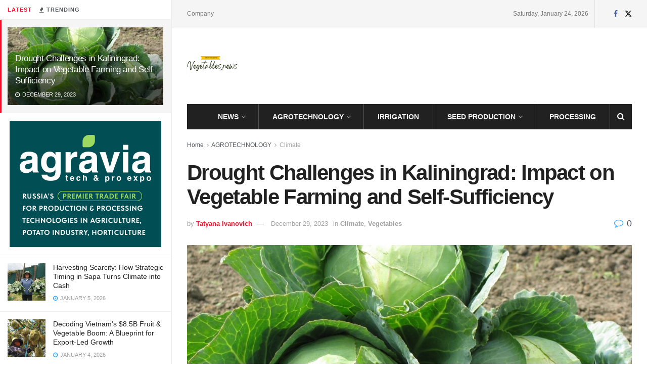

--- FILE ---
content_type: text/html; charset=UTF-8
request_url: https://vegetables.news/drought-challenges-in-kaliningrad-impact-on-vegetable-farming-and-self-sufficiency/agrotechnology/climate/
body_size: 25442
content:
<!doctype html>
<!--[if lt IE 7]> <html class="no-js lt-ie9 lt-ie8 lt-ie7" lang="en-US"> <![endif]-->
<!--[if IE 7]>    <html class="no-js lt-ie9 lt-ie8" lang="en-US"> <![endif]-->
<!--[if IE 8]>    <html class="no-js lt-ie9" lang="en-US"> <![endif]-->
<!--[if IE 9]>    <html class="no-js lt-ie10" lang="en-US"> <![endif]-->
<!--[if gt IE 8]><!--> <html class="no-js" lang="en-US"> <!--<![endif]-->
<head>
    <meta http-equiv="Content-Type" content="text/html; charset=UTF-8" />
    <meta name='viewport' content='width=device-width, initial-scale=1, user-scalable=yes' />
    <link rel="profile" href="http://gmpg.org/xfn/11" />
    <link rel="pingback" href="https://vegetables.news/xmlrpc.php" />
    <title>Drought Challenges in Kaliningrad: Impact on Vegetable Farming and Self-Sufficiency &#8211; Vegetables News</title>
<meta name='robots' content='max-image-preview:large' />
<meta property="og:type" content="article">
<meta property="og:title" content="Drought Challenges in Kaliningrad: Impact on Vegetable Farming and Self-Sufficiency">
<meta property="og:site_name" content="Vegetables News">
<meta property="og:description" content="#DroughtImpact #VegetableFarming #ClimateChangeAdaptation #AgriculturalResilience #KaliningradAgriculture In the wake of a severe drought in Kaliningrad, vegetable self-sufficiency has plummeted to 57%">
<meta property="og:url" content="https://vegetables.news/drought-challenges-in-kaliningrad-impact-on-vegetable-farming-and-self-sufficiency/agrotechnology/climate/">
<meta property="og:locale" content="en_US">
<meta property="og:image" content="https://vegetables.news/wp-content/uploads/2023/12/kapusta-rinda-f1-1.jpg">
<meta property="og:image:height" content="1125">
<meta property="og:image:width" content="1500">
<meta property="article:published_time" content="2023-12-29T21:06:00+00:00">
<meta property="article:modified_time" content="2023-12-25T09:11:50+00:00">
<meta property="article:section" content="Climate">
<meta property="article:tag" content="agricultural resilience">
<meta property="article:tag" content="climate change adaptation">
<meta property="article:tag" content="Drought Impact">
<meta property="article:tag" content="Kaliningrad Agriculture">
<meta property="article:tag" content="vegetable farming">
<meta name="twitter:card" content="summary_large_image">
<meta name="twitter:title" content="Drought Challenges in Kaliningrad: Impact on Vegetable Farming and Self-Sufficiency">
<meta name="twitter:description" content="#DroughtImpact #VegetableFarming #ClimateChangeAdaptation #AgriculturalResilience #KaliningradAgriculture In the wake of a severe drought in Kaliningrad, vegetable self-sufficiency has plummeted to 57%">
<meta name="twitter:url" content="https://vegetables.news/drought-challenges-in-kaliningrad-impact-on-vegetable-farming-and-self-sufficiency/agrotechnology/climate/">
<meta name="twitter:site" content="">
<meta name="twitter:image" content="https://vegetables.news/wp-content/uploads/2023/12/kapusta-rinda-f1-1.jpg">
<meta name="twitter:image:width" content="1500">
<meta name="twitter:image:height" content="1125">
			<script type="text/javascript">
			  var jnews_ajax_url = '/?ajax-request=jnews'
			</script>
			<script type="text/javascript">;window.jnews=window.jnews||{},window.jnews.library=window.jnews.library||{},window.jnews.library=function(){"use strict";var e=this;e.win=window,e.doc=document,e.noop=function(){},e.globalBody=e.doc.getElementsByTagName("body")[0],e.globalBody=e.globalBody?e.globalBody:e.doc,e.win.jnewsDataStorage=e.win.jnewsDataStorage||{_storage:new WeakMap,put:function(e,t,n){this._storage.has(e)||this._storage.set(e,new Map),this._storage.get(e).set(t,n)},get:function(e,t){return this._storage.get(e).get(t)},has:function(e,t){return this._storage.has(e)&&this._storage.get(e).has(t)},remove:function(e,t){var n=this._storage.get(e).delete(t);return 0===!this._storage.get(e).size&&this._storage.delete(e),n}},e.windowWidth=function(){return e.win.innerWidth||e.docEl.clientWidth||e.globalBody.clientWidth},e.windowHeight=function(){return e.win.innerHeight||e.docEl.clientHeight||e.globalBody.clientHeight},e.requestAnimationFrame=e.win.requestAnimationFrame||e.win.webkitRequestAnimationFrame||e.win.mozRequestAnimationFrame||e.win.msRequestAnimationFrame||window.oRequestAnimationFrame||function(e){return setTimeout(e,1e3/60)},e.cancelAnimationFrame=e.win.cancelAnimationFrame||e.win.webkitCancelAnimationFrame||e.win.webkitCancelRequestAnimationFrame||e.win.mozCancelAnimationFrame||e.win.msCancelRequestAnimationFrame||e.win.oCancelRequestAnimationFrame||function(e){clearTimeout(e)},e.classListSupport="classList"in document.createElement("_"),e.hasClass=e.classListSupport?function(e,t){return e.classList.contains(t)}:function(e,t){return e.className.indexOf(t)>=0},e.addClass=e.classListSupport?function(t,n){e.hasClass(t,n)||t.classList.add(n)}:function(t,n){e.hasClass(t,n)||(t.className+=" "+n)},e.removeClass=e.classListSupport?function(t,n){e.hasClass(t,n)&&t.classList.remove(n)}:function(t,n){e.hasClass(t,n)&&(t.className=t.className.replace(n,""))},e.objKeys=function(e){var t=[];for(var n in e)Object.prototype.hasOwnProperty.call(e,n)&&t.push(n);return t},e.isObjectSame=function(e,t){var n=!0;return JSON.stringify(e)!==JSON.stringify(t)&&(n=!1),n},e.extend=function(){for(var e,t,n,o=arguments[0]||{},i=1,a=arguments.length;i<a;i++)if(null!==(e=arguments[i]))for(t in e)o!==(n=e[t])&&void 0!==n&&(o[t]=n);return o},e.dataStorage=e.win.jnewsDataStorage,e.isVisible=function(e){return 0!==e.offsetWidth&&0!==e.offsetHeight||e.getBoundingClientRect().length},e.getHeight=function(e){return e.offsetHeight||e.clientHeight||e.getBoundingClientRect().height},e.getWidth=function(e){return e.offsetWidth||e.clientWidth||e.getBoundingClientRect().width},e.supportsPassive=!1;try{var t=Object.defineProperty({},"passive",{get:function(){e.supportsPassive=!0}});"createEvent"in e.doc?e.win.addEventListener("test",null,t):"fireEvent"in e.doc&&e.win.attachEvent("test",null)}catch(e){}e.passiveOption=!!e.supportsPassive&&{passive:!0},e.setStorage=function(e,t){e="jnews-"+e;var n={expired:Math.floor(((new Date).getTime()+432e5)/1e3)};t=Object.assign(n,t);localStorage.setItem(e,JSON.stringify(t))},e.getStorage=function(e){e="jnews-"+e;var t=localStorage.getItem(e);return null!==t&&0<t.length?JSON.parse(localStorage.getItem(e)):{}},e.expiredStorage=function(){var t,n="jnews-";for(var o in localStorage)o.indexOf(n)>-1&&"undefined"!==(t=e.getStorage(o.replace(n,""))).expired&&t.expired<Math.floor((new Date).getTime()/1e3)&&localStorage.removeItem(o)},e.addEvents=function(t,n,o){for(var i in n){var a=["touchstart","touchmove"].indexOf(i)>=0&&!o&&e.passiveOption;"createEvent"in e.doc?t.addEventListener(i,n[i],a):"fireEvent"in e.doc&&t.attachEvent("on"+i,n[i])}},e.removeEvents=function(t,n){for(var o in n)"createEvent"in e.doc?t.removeEventListener(o,n[o]):"fireEvent"in e.doc&&t.detachEvent("on"+o,n[o])},e.triggerEvents=function(t,n,o){var i;o=o||{detail:null};return"createEvent"in e.doc?(!(i=e.doc.createEvent("CustomEvent")||new CustomEvent(n)).initCustomEvent||i.initCustomEvent(n,!0,!1,o),void t.dispatchEvent(i)):"fireEvent"in e.doc?((i=e.doc.createEventObject()).eventType=n,void t.fireEvent("on"+i.eventType,i)):void 0},e.getParents=function(t,n){void 0===n&&(n=e.doc);for(var o=[],i=t.parentNode,a=!1;!a;)if(i){var r=i;r.querySelectorAll(n).length?a=!0:(o.push(r),i=r.parentNode)}else o=[],a=!0;return o},e.forEach=function(e,t,n){for(var o=0,i=e.length;o<i;o++)t.call(n,e[o],o)},e.getText=function(e){return e.innerText||e.textContent},e.setText=function(e,t){var n="object"==typeof t?t.innerText||t.textContent:t;e.innerText&&(e.innerText=n),e.textContent&&(e.textContent=n)},e.httpBuildQuery=function(t){return e.objKeys(t).reduce(function t(n){var o=arguments.length>1&&void 0!==arguments[1]?arguments[1]:null;return function(i,a){var r=n[a];a=encodeURIComponent(a);var s=o?"".concat(o,"[").concat(a,"]"):a;return null==r||"function"==typeof r?(i.push("".concat(s,"=")),i):["number","boolean","string"].includes(typeof r)?(i.push("".concat(s,"=").concat(encodeURIComponent(r))),i):(i.push(e.objKeys(r).reduce(t(r,s),[]).join("&")),i)}}(t),[]).join("&")},e.get=function(t,n,o,i){return o="function"==typeof o?o:e.noop,e.ajax("GET",t,n,o,i)},e.post=function(t,n,o,i){return o="function"==typeof o?o:e.noop,e.ajax("POST",t,n,o,i)},e.ajax=function(t,n,o,i,a){var r=new XMLHttpRequest,s=n,c=e.httpBuildQuery(o);if(t=-1!=["GET","POST"].indexOf(t)?t:"GET",r.open(t,s+("GET"==t?"?"+c:""),!0),"POST"==t&&r.setRequestHeader("Content-type","application/x-www-form-urlencoded"),r.setRequestHeader("X-Requested-With","XMLHttpRequest"),r.onreadystatechange=function(){4===r.readyState&&200<=r.status&&300>r.status&&"function"==typeof i&&i.call(void 0,r.response)},void 0!==a&&!a){return{xhr:r,send:function(){r.send("POST"==t?c:null)}}}return r.send("POST"==t?c:null),{xhr:r}},e.scrollTo=function(t,n,o){function i(e,t,n){this.start=this.position(),this.change=e-this.start,this.currentTime=0,this.increment=20,this.duration=void 0===n?500:n,this.callback=t,this.finish=!1,this.animateScroll()}return Math.easeInOutQuad=function(e,t,n,o){return(e/=o/2)<1?n/2*e*e+t:-n/2*(--e*(e-2)-1)+t},i.prototype.stop=function(){this.finish=!0},i.prototype.move=function(t){e.doc.documentElement.scrollTop=t,e.globalBody.parentNode.scrollTop=t,e.globalBody.scrollTop=t},i.prototype.position=function(){return e.doc.documentElement.scrollTop||e.globalBody.parentNode.scrollTop||e.globalBody.scrollTop},i.prototype.animateScroll=function(){this.currentTime+=this.increment;var t=Math.easeInOutQuad(this.currentTime,this.start,this.change,this.duration);this.move(t),this.currentTime<this.duration&&!this.finish?e.requestAnimationFrame.call(e.win,this.animateScroll.bind(this)):this.callback&&"function"==typeof this.callback&&this.callback()},new i(t,n,o)},e.unwrap=function(t){var n,o=t;e.forEach(t,(function(e,t){n?n+=e:n=e})),o.replaceWith(n)},e.performance={start:function(e){performance.mark(e+"Start")},stop:function(e){performance.mark(e+"End"),performance.measure(e,e+"Start",e+"End")}},e.fps=function(){var t=0,n=0,o=0;!function(){var i=t=0,a=0,r=0,s=document.getElementById("fpsTable"),c=function(t){void 0===document.getElementsByTagName("body")[0]?e.requestAnimationFrame.call(e.win,(function(){c(t)})):document.getElementsByTagName("body")[0].appendChild(t)};null===s&&((s=document.createElement("div")).style.position="fixed",s.style.top="120px",s.style.left="10px",s.style.width="100px",s.style.height="20px",s.style.border="1px solid black",s.style.fontSize="11px",s.style.zIndex="100000",s.style.backgroundColor="white",s.id="fpsTable",c(s));var l=function(){o++,n=Date.now(),(a=(o/(r=(n-t)/1e3)).toPrecision(2))!=i&&(i=a,s.innerHTML=i+"fps"),1<r&&(t=n,o=0),e.requestAnimationFrame.call(e.win,l)};l()}()},e.instr=function(e,t){for(var n=0;n<t.length;n++)if(-1!==e.toLowerCase().indexOf(t[n].toLowerCase()))return!0},e.winLoad=function(t,n){function o(o){if("complete"===e.doc.readyState||"interactive"===e.doc.readyState)return!o||n?setTimeout(t,n||1):t(o),1}o()||e.addEvents(e.win,{load:o})},e.docReady=function(t,n){function o(o){if("complete"===e.doc.readyState||"interactive"===e.doc.readyState)return!o||n?setTimeout(t,n||1):t(o),1}o()||e.addEvents(e.doc,{DOMContentLoaded:o})},e.fireOnce=function(){e.docReady((function(){e.assets=e.assets||[],e.assets.length&&(e.boot(),e.load_assets())}),50)},e.boot=function(){e.length&&e.doc.querySelectorAll("style[media]").forEach((function(e){"not all"==e.getAttribute("media")&&e.removeAttribute("media")}))},e.create_js=function(t,n){var o=e.doc.createElement("script");switch(o.setAttribute("src",t),n){case"defer":o.setAttribute("defer",!0);break;case"async":o.setAttribute("async",!0);break;case"deferasync":o.setAttribute("defer",!0),o.setAttribute("async",!0)}e.globalBody.appendChild(o)},e.load_assets=function(){"object"==typeof e.assets&&e.forEach(e.assets.slice(0),(function(t,n){var o="";t.defer&&(o+="defer"),t.async&&(o+="async"),e.create_js(t.url,o);var i=e.assets.indexOf(t);i>-1&&e.assets.splice(i,1)})),e.assets=jnewsoption.au_scripts=window.jnewsads=[]},e.setCookie=function(e,t,n){var o="";if(n){var i=new Date;i.setTime(i.getTime()+24*n*60*60*1e3),o="; expires="+i.toUTCString()}document.cookie=e+"="+(t||"")+o+"; path=/"},e.getCookie=function(e){for(var t=e+"=",n=document.cookie.split(";"),o=0;o<n.length;o++){for(var i=n[o];" "==i.charAt(0);)i=i.substring(1,i.length);if(0==i.indexOf(t))return i.substring(t.length,i.length)}return null},e.eraseCookie=function(e){document.cookie=e+"=; Path=/; Expires=Thu, 01 Jan 1970 00:00:01 GMT;"},e.docReady((function(){e.globalBody=e.globalBody==e.doc?e.doc.getElementsByTagName("body")[0]:e.globalBody,e.globalBody=e.globalBody?e.globalBody:e.doc})),e.winLoad((function(){e.winLoad((function(){var t=!1;if(void 0!==window.jnewsadmin)if(void 0!==window.file_version_checker){var n=e.objKeys(window.file_version_checker);n.length?n.forEach((function(e){t||"10.0.4"===window.file_version_checker[e]||(t=!0)})):t=!0}else t=!0;t&&(window.jnewsHelper.getMessage(),window.jnewsHelper.getNotice())}),2500)}))},window.jnews.library=new window.jnews.library;</script><link rel="alternate" type="application/rss+xml" title="Vegetables News &raquo; Feed" href="https://vegetables.news/feed/" />
<link rel="alternate" type="application/rss+xml" title="Vegetables News &raquo; Comments Feed" href="https://vegetables.news/comments/feed/" />
<link rel="alternate" title="oEmbed (JSON)" type="application/json+oembed" href="https://vegetables.news/wp-json/oembed/1.0/embed?url=https%3A%2F%2Fvegetables.news%2Fdrought-challenges-in-kaliningrad-impact-on-vegetable-farming-and-self-sufficiency%2Fagrotechnology%2Fclimate%2F" />
<link rel="alternate" title="oEmbed (XML)" type="text/xml+oembed" href="https://vegetables.news/wp-json/oembed/1.0/embed?url=https%3A%2F%2Fvegetables.news%2Fdrought-challenges-in-kaliningrad-impact-on-vegetable-farming-and-self-sufficiency%2Fagrotechnology%2Fclimate%2F&#038;format=xml" />
<style id='wp-img-auto-sizes-contain-inline-css' type='text/css'>
img:is([sizes=auto i],[sizes^="auto," i]){contain-intrinsic-size:3000px 1500px}
/*# sourceURL=wp-img-auto-sizes-contain-inline-css */
</style>
<style id='wp-emoji-styles-inline-css' type='text/css'>

	img.wp-smiley, img.emoji {
		display: inline !important;
		border: none !important;
		box-shadow: none !important;
		height: 1em !important;
		width: 1em !important;
		margin: 0 0.07em !important;
		vertical-align: -0.1em !important;
		background: none !important;
		padding: 0 !important;
	}
/*# sourceURL=wp-emoji-styles-inline-css */
</style>
<link rel='stylesheet' id='wp-block-library-css' href='https://vegetables.news/wp-includes/css/dist/block-library/style.min.css?ver=6.9' type='text/css' media='all' />
<style id='classic-theme-styles-inline-css' type='text/css'>
/*! This file is auto-generated */
.wp-block-button__link{color:#fff;background-color:#32373c;border-radius:9999px;box-shadow:none;text-decoration:none;padding:calc(.667em + 2px) calc(1.333em + 2px);font-size:1.125em}.wp-block-file__button{background:#32373c;color:#fff;text-decoration:none}
/*# sourceURL=/wp-includes/css/classic-themes.min.css */
</style>
<style id='global-styles-inline-css' type='text/css'>
:root{--wp--preset--aspect-ratio--square: 1;--wp--preset--aspect-ratio--4-3: 4/3;--wp--preset--aspect-ratio--3-4: 3/4;--wp--preset--aspect-ratio--3-2: 3/2;--wp--preset--aspect-ratio--2-3: 2/3;--wp--preset--aspect-ratio--16-9: 16/9;--wp--preset--aspect-ratio--9-16: 9/16;--wp--preset--color--black: #000000;--wp--preset--color--cyan-bluish-gray: #abb8c3;--wp--preset--color--white: #ffffff;--wp--preset--color--pale-pink: #f78da7;--wp--preset--color--vivid-red: #cf2e2e;--wp--preset--color--luminous-vivid-orange: #ff6900;--wp--preset--color--luminous-vivid-amber: #fcb900;--wp--preset--color--light-green-cyan: #7bdcb5;--wp--preset--color--vivid-green-cyan: #00d084;--wp--preset--color--pale-cyan-blue: #8ed1fc;--wp--preset--color--vivid-cyan-blue: #0693e3;--wp--preset--color--vivid-purple: #9b51e0;--wp--preset--gradient--vivid-cyan-blue-to-vivid-purple: linear-gradient(135deg,rgb(6,147,227) 0%,rgb(155,81,224) 100%);--wp--preset--gradient--light-green-cyan-to-vivid-green-cyan: linear-gradient(135deg,rgb(122,220,180) 0%,rgb(0,208,130) 100%);--wp--preset--gradient--luminous-vivid-amber-to-luminous-vivid-orange: linear-gradient(135deg,rgb(252,185,0) 0%,rgb(255,105,0) 100%);--wp--preset--gradient--luminous-vivid-orange-to-vivid-red: linear-gradient(135deg,rgb(255,105,0) 0%,rgb(207,46,46) 100%);--wp--preset--gradient--very-light-gray-to-cyan-bluish-gray: linear-gradient(135deg,rgb(238,238,238) 0%,rgb(169,184,195) 100%);--wp--preset--gradient--cool-to-warm-spectrum: linear-gradient(135deg,rgb(74,234,220) 0%,rgb(151,120,209) 20%,rgb(207,42,186) 40%,rgb(238,44,130) 60%,rgb(251,105,98) 80%,rgb(254,248,76) 100%);--wp--preset--gradient--blush-light-purple: linear-gradient(135deg,rgb(255,206,236) 0%,rgb(152,150,240) 100%);--wp--preset--gradient--blush-bordeaux: linear-gradient(135deg,rgb(254,205,165) 0%,rgb(254,45,45) 50%,rgb(107,0,62) 100%);--wp--preset--gradient--luminous-dusk: linear-gradient(135deg,rgb(255,203,112) 0%,rgb(199,81,192) 50%,rgb(65,88,208) 100%);--wp--preset--gradient--pale-ocean: linear-gradient(135deg,rgb(255,245,203) 0%,rgb(182,227,212) 50%,rgb(51,167,181) 100%);--wp--preset--gradient--electric-grass: linear-gradient(135deg,rgb(202,248,128) 0%,rgb(113,206,126) 100%);--wp--preset--gradient--midnight: linear-gradient(135deg,rgb(2,3,129) 0%,rgb(40,116,252) 100%);--wp--preset--font-size--small: 13px;--wp--preset--font-size--medium: 20px;--wp--preset--font-size--large: 36px;--wp--preset--font-size--x-large: 42px;--wp--preset--spacing--20: 0.44rem;--wp--preset--spacing--30: 0.67rem;--wp--preset--spacing--40: 1rem;--wp--preset--spacing--50: 1.5rem;--wp--preset--spacing--60: 2.25rem;--wp--preset--spacing--70: 3.38rem;--wp--preset--spacing--80: 5.06rem;--wp--preset--shadow--natural: 6px 6px 9px rgba(0, 0, 0, 0.2);--wp--preset--shadow--deep: 12px 12px 50px rgba(0, 0, 0, 0.4);--wp--preset--shadow--sharp: 6px 6px 0px rgba(0, 0, 0, 0.2);--wp--preset--shadow--outlined: 6px 6px 0px -3px rgb(255, 255, 255), 6px 6px rgb(0, 0, 0);--wp--preset--shadow--crisp: 6px 6px 0px rgb(0, 0, 0);}:where(.is-layout-flex){gap: 0.5em;}:where(.is-layout-grid){gap: 0.5em;}body .is-layout-flex{display: flex;}.is-layout-flex{flex-wrap: wrap;align-items: center;}.is-layout-flex > :is(*, div){margin: 0;}body .is-layout-grid{display: grid;}.is-layout-grid > :is(*, div){margin: 0;}:where(.wp-block-columns.is-layout-flex){gap: 2em;}:where(.wp-block-columns.is-layout-grid){gap: 2em;}:where(.wp-block-post-template.is-layout-flex){gap: 1.25em;}:where(.wp-block-post-template.is-layout-grid){gap: 1.25em;}.has-black-color{color: var(--wp--preset--color--black) !important;}.has-cyan-bluish-gray-color{color: var(--wp--preset--color--cyan-bluish-gray) !important;}.has-white-color{color: var(--wp--preset--color--white) !important;}.has-pale-pink-color{color: var(--wp--preset--color--pale-pink) !important;}.has-vivid-red-color{color: var(--wp--preset--color--vivid-red) !important;}.has-luminous-vivid-orange-color{color: var(--wp--preset--color--luminous-vivid-orange) !important;}.has-luminous-vivid-amber-color{color: var(--wp--preset--color--luminous-vivid-amber) !important;}.has-light-green-cyan-color{color: var(--wp--preset--color--light-green-cyan) !important;}.has-vivid-green-cyan-color{color: var(--wp--preset--color--vivid-green-cyan) !important;}.has-pale-cyan-blue-color{color: var(--wp--preset--color--pale-cyan-blue) !important;}.has-vivid-cyan-blue-color{color: var(--wp--preset--color--vivid-cyan-blue) !important;}.has-vivid-purple-color{color: var(--wp--preset--color--vivid-purple) !important;}.has-black-background-color{background-color: var(--wp--preset--color--black) !important;}.has-cyan-bluish-gray-background-color{background-color: var(--wp--preset--color--cyan-bluish-gray) !important;}.has-white-background-color{background-color: var(--wp--preset--color--white) !important;}.has-pale-pink-background-color{background-color: var(--wp--preset--color--pale-pink) !important;}.has-vivid-red-background-color{background-color: var(--wp--preset--color--vivid-red) !important;}.has-luminous-vivid-orange-background-color{background-color: var(--wp--preset--color--luminous-vivid-orange) !important;}.has-luminous-vivid-amber-background-color{background-color: var(--wp--preset--color--luminous-vivid-amber) !important;}.has-light-green-cyan-background-color{background-color: var(--wp--preset--color--light-green-cyan) !important;}.has-vivid-green-cyan-background-color{background-color: var(--wp--preset--color--vivid-green-cyan) !important;}.has-pale-cyan-blue-background-color{background-color: var(--wp--preset--color--pale-cyan-blue) !important;}.has-vivid-cyan-blue-background-color{background-color: var(--wp--preset--color--vivid-cyan-blue) !important;}.has-vivid-purple-background-color{background-color: var(--wp--preset--color--vivid-purple) !important;}.has-black-border-color{border-color: var(--wp--preset--color--black) !important;}.has-cyan-bluish-gray-border-color{border-color: var(--wp--preset--color--cyan-bluish-gray) !important;}.has-white-border-color{border-color: var(--wp--preset--color--white) !important;}.has-pale-pink-border-color{border-color: var(--wp--preset--color--pale-pink) !important;}.has-vivid-red-border-color{border-color: var(--wp--preset--color--vivid-red) !important;}.has-luminous-vivid-orange-border-color{border-color: var(--wp--preset--color--luminous-vivid-orange) !important;}.has-luminous-vivid-amber-border-color{border-color: var(--wp--preset--color--luminous-vivid-amber) !important;}.has-light-green-cyan-border-color{border-color: var(--wp--preset--color--light-green-cyan) !important;}.has-vivid-green-cyan-border-color{border-color: var(--wp--preset--color--vivid-green-cyan) !important;}.has-pale-cyan-blue-border-color{border-color: var(--wp--preset--color--pale-cyan-blue) !important;}.has-vivid-cyan-blue-border-color{border-color: var(--wp--preset--color--vivid-cyan-blue) !important;}.has-vivid-purple-border-color{border-color: var(--wp--preset--color--vivid-purple) !important;}.has-vivid-cyan-blue-to-vivid-purple-gradient-background{background: var(--wp--preset--gradient--vivid-cyan-blue-to-vivid-purple) !important;}.has-light-green-cyan-to-vivid-green-cyan-gradient-background{background: var(--wp--preset--gradient--light-green-cyan-to-vivid-green-cyan) !important;}.has-luminous-vivid-amber-to-luminous-vivid-orange-gradient-background{background: var(--wp--preset--gradient--luminous-vivid-amber-to-luminous-vivid-orange) !important;}.has-luminous-vivid-orange-to-vivid-red-gradient-background{background: var(--wp--preset--gradient--luminous-vivid-orange-to-vivid-red) !important;}.has-very-light-gray-to-cyan-bluish-gray-gradient-background{background: var(--wp--preset--gradient--very-light-gray-to-cyan-bluish-gray) !important;}.has-cool-to-warm-spectrum-gradient-background{background: var(--wp--preset--gradient--cool-to-warm-spectrum) !important;}.has-blush-light-purple-gradient-background{background: var(--wp--preset--gradient--blush-light-purple) !important;}.has-blush-bordeaux-gradient-background{background: var(--wp--preset--gradient--blush-bordeaux) !important;}.has-luminous-dusk-gradient-background{background: var(--wp--preset--gradient--luminous-dusk) !important;}.has-pale-ocean-gradient-background{background: var(--wp--preset--gradient--pale-ocean) !important;}.has-electric-grass-gradient-background{background: var(--wp--preset--gradient--electric-grass) !important;}.has-midnight-gradient-background{background: var(--wp--preset--gradient--midnight) !important;}.has-small-font-size{font-size: var(--wp--preset--font-size--small) !important;}.has-medium-font-size{font-size: var(--wp--preset--font-size--medium) !important;}.has-large-font-size{font-size: var(--wp--preset--font-size--large) !important;}.has-x-large-font-size{font-size: var(--wp--preset--font-size--x-large) !important;}
:where(.wp-block-post-template.is-layout-flex){gap: 1.25em;}:where(.wp-block-post-template.is-layout-grid){gap: 1.25em;}
:where(.wp-block-term-template.is-layout-flex){gap: 1.25em;}:where(.wp-block-term-template.is-layout-grid){gap: 1.25em;}
:where(.wp-block-columns.is-layout-flex){gap: 2em;}:where(.wp-block-columns.is-layout-grid){gap: 2em;}
:root :where(.wp-block-pullquote){font-size: 1.5em;line-height: 1.6;}
/*# sourceURL=global-styles-inline-css */
</style>
<link rel='stylesheet' id='js_composer_front-css' href='https://vegetables.news/wp-content/plugins/js_composer/assets/css/js_composer.min.css?ver=8.0' type='text/css' media='all' />
<link rel='stylesheet' id='elementor-frontend-css' href='https://vegetables.news/wp-content/plugins/elementor/assets/css/frontend.min.css?ver=3.34.2' type='text/css' media='all' />
<link rel='stylesheet' id='jnews-frontend-css' href='https://vegetables.news/wp-content/themes/jnews/assets/dist/frontend.min.css?ver=11.6.6' type='text/css' media='all' />
<link rel='stylesheet' id='jnews-js-composer-css' href='https://vegetables.news/wp-content/themes/jnews/assets/css/js-composer-frontend.css?ver=11.6.6' type='text/css' media='all' />
<link rel='stylesheet' id='jnews-elementor-css' href='https://vegetables.news/wp-content/themes/jnews/assets/css/elementor-frontend.css?ver=11.6.6' type='text/css' media='all' />
<link rel='stylesheet' id='jnews-style-css' href='https://vegetables.news/wp-content/themes/jnews/style.css?ver=11.6.6' type='text/css' media='all' />
<link rel='stylesheet' id='jnews-darkmode-css' href='https://vegetables.news/wp-content/themes/jnews/assets/css/darkmode.css?ver=11.6.6' type='text/css' media='all' />
<script type="text/javascript" src="https://vegetables.news/wp-includes/js/jquery/jquery.min.js?ver=3.7.1" id="jquery-core-js"></script>
<script type="text/javascript" src="https://vegetables.news/wp-includes/js/jquery/jquery-migrate.min.js?ver=3.4.1" id="jquery-migrate-js"></script>
<script></script><link rel="https://api.w.org/" href="https://vegetables.news/wp-json/" /><link rel="alternate" title="JSON" type="application/json" href="https://vegetables.news/wp-json/wp/v2/posts/8870" /><link rel="EditURI" type="application/rsd+xml" title="RSD" href="https://vegetables.news/xmlrpc.php?rsd" />
<meta name="generator" content="WordPress 6.9" />
<link rel="canonical" href="https://vegetables.news/drought-challenges-in-kaliningrad-impact-on-vegetable-farming-and-self-sufficiency/agrotechnology/climate/" />
<link rel='shortlink' href='https://vegetables.news/?p=8870' />
<meta name="generator" content="Elementor 3.34.2; features: additional_custom_breakpoints; settings: css_print_method-external, google_font-enabled, font_display-auto">
			<style>
				.e-con.e-parent:nth-of-type(n+4):not(.e-lazyloaded):not(.e-no-lazyload),
				.e-con.e-parent:nth-of-type(n+4):not(.e-lazyloaded):not(.e-no-lazyload) * {
					background-image: none !important;
				}
				@media screen and (max-height: 1024px) {
					.e-con.e-parent:nth-of-type(n+3):not(.e-lazyloaded):not(.e-no-lazyload),
					.e-con.e-parent:nth-of-type(n+3):not(.e-lazyloaded):not(.e-no-lazyload) * {
						background-image: none !important;
					}
				}
				@media screen and (max-height: 640px) {
					.e-con.e-parent:nth-of-type(n+2):not(.e-lazyloaded):not(.e-no-lazyload),
					.e-con.e-parent:nth-of-type(n+2):not(.e-lazyloaded):not(.e-no-lazyload) * {
						background-image: none !important;
					}
				}
			</style>
			<meta name="generator" content="Powered by WPBakery Page Builder - drag and drop page builder for WordPress."/>
<script type='application/ld+json'>{"@context":"http:\/\/schema.org","@type":"Organization","@id":"https:\/\/vegetables.news\/#organization","url":"https:\/\/vegetables.news\/","name":"","logo":{"@type":"ImageObject","url":""},"sameAs":["http:\/\/facebook.com","http:\/\/twitter.com"]}</script>
<script type='application/ld+json'>{"@context":"http:\/\/schema.org","@type":"WebSite","@id":"https:\/\/vegetables.news\/#website","url":"https:\/\/vegetables.news\/","name":"","potentialAction":{"@type":"SearchAction","target":"https:\/\/vegetables.news\/?s={search_term_string}","query-input":"required name=search_term_string"}}</script>
<link rel="icon" href="https://vegetables.news/wp-content/uploads/2024/04/cropped-Fresh-Healthy-300-x-250-пикс.-1024-x-1024-пикс-32x32.png" sizes="32x32" />
<link rel="icon" href="https://vegetables.news/wp-content/uploads/2024/04/cropped-Fresh-Healthy-300-x-250-пикс.-1024-x-1024-пикс-192x192.png" sizes="192x192" />
<link rel="apple-touch-icon" href="https://vegetables.news/wp-content/uploads/2024/04/cropped-Fresh-Healthy-300-x-250-пикс.-1024-x-1024-пикс-180x180.png" />
<meta name="msapplication-TileImage" content="https://vegetables.news/wp-content/uploads/2024/04/cropped-Fresh-Healthy-300-x-250-пикс.-1024-x-1024-пикс-270x270.png" />
<style id="jeg_dynamic_css" type="text/css" data-type="jeg_custom-css">.jeg_topbar .jeg_nav_row, .jeg_topbar .jeg_search_no_expand .jeg_search_input { line-height : 55px; } .jeg_topbar .jeg_nav_row, .jeg_topbar .jeg_nav_icon { height : 55px; } .jeg_midbar { height : 150px; } .jeg_header .jeg_bottombar.jeg_navbar,.jeg_bottombar .jeg_nav_icon { height : 50px; } .jeg_header .jeg_bottombar.jeg_navbar, .jeg_header .jeg_bottombar .jeg_main_menu:not(.jeg_menu_style_1) > li > a, .jeg_header .jeg_bottombar .jeg_menu_style_1 > li, .jeg_header .jeg_bottombar .jeg_menu:not(.jeg_main_menu) > li > a { line-height : 50px; } .jeg_header .jeg_navbar_menuborder .jeg_main_menu > li:not(:last-child), .jeg_header .jeg_navbar_menuborder .jeg_nav_item, .jeg_navbar_boxed .jeg_nav_row, .jeg_header .jeg_navbar_menuborder:not(.jeg_navbar_boxed) .jeg_nav_left .jeg_nav_item:first-child { border-color : #515151; } .jeg_header .jeg_bottombar, .jeg_header .jeg_bottombar.jeg_navbar_dark, .jeg_bottombar.jeg_navbar_boxed .jeg_nav_row, .jeg_bottombar.jeg_navbar_dark.jeg_navbar_boxed .jeg_nav_row { border-top-width : 0px; } .jeg_mobile_bottombar { height : 81px; line-height : 81px; } </style><style type="text/css">
					.no_thumbnail .jeg_thumb,
					.thumbnail-container.no_thumbnail {
					    display: none !important;
					}
					.jeg_search_result .jeg_pl_xs_3.no_thumbnail .jeg_postblock_content,
					.jeg_sidefeed .jeg_pl_xs_3.no_thumbnail .jeg_postblock_content,
					.jeg_pl_sm.no_thumbnail .jeg_postblock_content {
					    margin-left: 0;
					}
					.jeg_postblock_11 .no_thumbnail .jeg_postblock_content,
					.jeg_postblock_12 .no_thumbnail .jeg_postblock_content,
					.jeg_postblock_12.jeg_col_3o3 .no_thumbnail .jeg_postblock_content  {
					    margin-top: 0;
					}
					.jeg_postblock_15 .jeg_pl_md_box.no_thumbnail .jeg_postblock_content,
					.jeg_postblock_19 .jeg_pl_md_box.no_thumbnail .jeg_postblock_content,
					.jeg_postblock_24 .jeg_pl_md_box.no_thumbnail .jeg_postblock_content,
					.jeg_sidefeed .jeg_pl_md_box .jeg_postblock_content {
					    position: relative;
					}
					.jeg_postblock_carousel_2 .no_thumbnail .jeg_post_title a,
					.jeg_postblock_carousel_2 .no_thumbnail .jeg_post_title a:hover,
					.jeg_postblock_carousel_2 .no_thumbnail .jeg_post_meta .fa {
					    color: #212121 !important;
					} 
					.jnews-dark-mode .jeg_postblock_carousel_2 .no_thumbnail .jeg_post_title a,
					.jnews-dark-mode .jeg_postblock_carousel_2 .no_thumbnail .jeg_post_title a:hover,
					.jnews-dark-mode .jeg_postblock_carousel_2 .no_thumbnail .jeg_post_meta .fa {
					    color: #fff !important;
					} 
				</style><noscript><style> .wpb_animate_when_almost_visible { opacity: 1; }</style></noscript></head>
<body class="wp-singular post-template-default single single-post postid-8870 single-format-standard wp-embed-responsive wp-theme-jnews jeg_toggle_light jeg_single_tpl_1 jnews jeg_sidecontent jeg_sidecontent_center jsc_normal wpb-js-composer js-comp-ver-8.0 vc_responsive elementor-default elementor-kit-1895">

    
    	<div id="jeg_sidecontent">
						<div class="jeg_side_heading">
					<ul class="jeg_side_tabs">
					<li data-tab-content="tab1" data-sort='latest' class="active">Latest</li><li data-tab-content="tab2" data-sort='popular_post_month' class=""><i class="fa fa-fire"></i> Trending</li>					</ul>
					<div class="jeg_side_feed_cat_wrapper">
										</div>
				<script> var side_feed = {"paged":1,"post_type":"post","exclude_post":8870,"include_category":"","sort_by":"latest","post_offset":0,"pagination_number_post":12,"number_post":12,"pagination_mode":"loadmore"}; </script>				</div>
				
		<div class="sidecontent_postwrapper">
			<div class="jeg_sidefeed ">
				<div class="jeg_post jeg_pl_md_box active " data-id="8870" data-sequence="0">
                        <div class="overlay_container">
                            <div class="jeg_thumb">
                                
                                <a class="ajax" href="https://vegetables.news/drought-challenges-in-kaliningrad-impact-on-vegetable-farming-and-self-sufficiency/agrotechnology/climate/"><div class="thumbnail-container animate-lazy  size-500 "><img fetchpriority="high" width="360" height="180" src="https://vegetables.news/wp-content/themes/jnews/assets/img/jeg-empty.png" class="attachment-jnews-360x180 size-jnews-360x180 lazyload wp-post-image" alt="Drought Challenges in Kaliningrad: Impact on Vegetable Farming and Self-Sufficiency" decoding="async" sizes="(max-width: 360px) 100vw, 360px" data-src="https://vegetables.news/wp-content/uploads/2023/12/kapusta-rinda-f1-1-360x180.jpg" data-srcset="https://vegetables.news/wp-content/uploads/2023/12/kapusta-rinda-f1-1-360x180.jpg 360w, https://vegetables.news/wp-content/uploads/2023/12/kapusta-rinda-f1-1-750x375.jpg 750w, https://vegetables.news/wp-content/uploads/2023/12/kapusta-rinda-f1-1-1140x570.jpg 1140w" data-sizes="auto" data-expand="700" /></div></a>
                            </div>
                            <div class="jeg_postblock_content">
                                <h2 class="jeg_post_title"><a class="ajax" href="https://vegetables.news/drought-challenges-in-kaliningrad-impact-on-vegetable-farming-and-self-sufficiency/agrotechnology/climate/">Drought Challenges in Kaliningrad: Impact on Vegetable Farming and Self-Sufficiency</a></h2>
                                <div class="jeg_post_meta"><div class="jeg_meta_date"><i class="fa fa-clock-o"></i> December 29, 2023</div></div>
                            </div>
                        </div>
                    </div><div class="jeg_ad jnews_sidefeed_ads"><div class='ads-wrapper jeg_ad_sidecontent '><a href='https://clck.ru/3P2SUR' aria-label="Visit advertisement link" target="_blank" rel="nofollow noopener" class='adlink ads_image jeg_ad_sidecontent'>
                                    <img src='https://vegetables.news/wp-content/themes/jnews/assets/img/jeg-empty.png' class='lazyload' data-src='https://vegetables.news/wp-content/uploads/2025/09/300х250_agravia_eng.gif' alt='' data-pin-no-hover="true">
                                </a></div></div><div class="jeg_post jeg_pl_xs_3  " data-id="14828" data-sequence="1">
                        <div class="jeg_thumb">
                            
                            <a class="ajax" href="https://vegetables.news/harvesting-scarcity-how-strategic-timing-in-sapa-turns-climate-into-cash/market/"><div class="thumbnail-container animate-lazy  size-1000 "><img width="75" height="75" src="https://vegetables.news/wp-content/themes/jnews/assets/img/jeg-empty.png" class="attachment-jnews-75x75 size-jnews-75x75 lazyload wp-post-image" alt="Harvesting Scarcity: How Strategic Timing in Sapa Turns Climate into Cash" decoding="async" sizes="(max-width: 75px) 100vw, 75px" data-src="https://vegetables.news/wp-content/uploads/2025/12/8794646764685-75x75.gif" data-srcset="https://vegetables.news/wp-content/uploads/2025/12/8794646764685-75x75.gif 75w, https://vegetables.news/wp-content/uploads/2025/12/8794646764685-150x150.gif 150w, https://vegetables.news/wp-content/uploads/2025/12/8794646764685-350x350.gif 350w" data-sizes="auto" data-expand="700" /></div></a>
                        </div>
                        <div class="jeg_postblock_content">
                            <h2 class="jeg_post_title"><a class="ajax" href="https://vegetables.news/harvesting-scarcity-how-strategic-timing-in-sapa-turns-climate-into-cash/market/">Harvesting Scarcity: How Strategic Timing in Sapa Turns Climate into Cash</a></h2>
                            <div class="jeg_post_meta"><div class="jeg_meta_date"><i class="fa fa-clock-o"></i> January 5, 2026</div></div>
                        </div>
                    </div><div class="jeg_post jeg_pl_xs_3  " data-id="14825" data-sequence="2">
                        <div class="jeg_thumb">
                            
                            <a class="ajax" href="https://vegetables.news/decoding-vietnams-8-5b-fruit-vegetable-boom-a-blueprint-for-export-led-growth/market/"><div class="thumbnail-container animate-lazy  size-1000 "><img width="75" height="75" src="https://vegetables.news/wp-content/themes/jnews/assets/img/jeg-empty.png" class="attachment-jnews-75x75 size-jnews-75x75 lazyload wp-post-image" alt="Decoding Vietnam&#8217;s $8.5B Fruit &amp; Vegetable Boom: A Blueprint for Export-Led Growth" decoding="async" sizes="(max-width: 75px) 100vw, 75px" data-src="https://vegetables.news/wp-content/uploads/2025/12/98767868568765489658-75x75.gif" data-srcset="https://vegetables.news/wp-content/uploads/2025/12/98767868568765489658-75x75.gif 75w, https://vegetables.news/wp-content/uploads/2025/12/98767868568765489658-150x150.gif 150w, https://vegetables.news/wp-content/uploads/2025/12/98767868568765489658-350x350.gif 350w" data-sizes="auto" data-expand="700" /></div></a>
                        </div>
                        <div class="jeg_postblock_content">
                            <h2 class="jeg_post_title"><a class="ajax" href="https://vegetables.news/decoding-vietnams-8-5b-fruit-vegetable-boom-a-blueprint-for-export-led-growth/market/">Decoding Vietnam&#8217;s $8.5B Fruit &amp; Vegetable Boom: A Blueprint for Export-Led Growth</a></h2>
                            <div class="jeg_post_meta"><div class="jeg_meta_date"><i class="fa fa-clock-o"></i> January 4, 2026</div></div>
                        </div>
                    </div><div class="jeg_post jeg_pl_xs_3  " data-id="14822" data-sequence="3">
                        <div class="jeg_thumb">
                            
                            <a class="ajax" href="https://vegetables.news/lunar-new-year-logistics-a-timelapse-of-planning-risk-and-reward-in-specialty-crop-farming/market/"><div class="thumbnail-container animate-lazy  size-1000 "><img loading="lazy" width="75" height="75" src="https://vegetables.news/wp-content/themes/jnews/assets/img/jeg-empty.png" class="attachment-jnews-75x75 size-jnews-75x75 lazyload wp-post-image" alt="Lunar New Year Logistics: A Timelapse of Planning, Risk, and Reward in Specialty Crop Farming" decoding="async" sizes="(max-width: 75px) 100vw, 75px" data-src="https://vegetables.news/wp-content/uploads/2025/12/8746464568665656-75x75.gif" data-srcset="https://vegetables.news/wp-content/uploads/2025/12/8746464568665656-75x75.gif 75w, https://vegetables.news/wp-content/uploads/2025/12/8746464568665656-150x150.gif 150w, https://vegetables.news/wp-content/uploads/2025/12/8746464568665656-350x350.gif 350w" data-sizes="auto" data-expand="700" /></div></a>
                        </div>
                        <div class="jeg_postblock_content">
                            <h2 class="jeg_post_title"><a class="ajax" href="https://vegetables.news/lunar-new-year-logistics-a-timelapse-of-planning-risk-and-reward-in-specialty-crop-farming/market/">Lunar New Year Logistics: A Timelapse of Planning, Risk, and Reward in Specialty Crop Farming</a></h2>
                            <div class="jeg_post_meta"><div class="jeg_meta_date"><i class="fa fa-clock-o"></i> January 3, 2026</div></div>
                        </div>
                    </div><div class="jeg_post jeg_pl_xs_3  " data-id="14819" data-sequence="4">
                        <div class="jeg_thumb">
                            
                            <a class="ajax" href="https://vegetables.news/watercress-from-cdc-superfood-to-a-potential-niche-crop-for-diversified-farms/agrotechnology/crop-protection/"><div class="thumbnail-container animate-lazy  size-1000 "><img loading="lazy" width="75" height="75" src="https://vegetables.news/wp-content/themes/jnews/assets/img/jeg-empty.png" class="attachment-jnews-75x75 size-jnews-75x75 lazyload wp-post-image" alt="Watercress: From CDC Superfood to a Potential Niche Crop for Diversified Farms" decoding="async" sizes="(max-width: 75px) 100vw, 75px" data-src="https://vegetables.news/wp-content/uploads/2025/12/987968748465987-75x75.gif" data-srcset="https://vegetables.news/wp-content/uploads/2025/12/987968748465987-75x75.gif 75w, https://vegetables.news/wp-content/uploads/2025/12/987968748465987-150x150.gif 150w, https://vegetables.news/wp-content/uploads/2025/12/987968748465987-350x350.gif 350w" data-sizes="auto" data-expand="700" /></div></a>
                        </div>
                        <div class="jeg_postblock_content">
                            <h2 class="jeg_post_title"><a class="ajax" href="https://vegetables.news/watercress-from-cdc-superfood-to-a-potential-niche-crop-for-diversified-farms/agrotechnology/crop-protection/">Watercress: From CDC Superfood to a Potential Niche Crop for Diversified Farms</a></h2>
                            <div class="jeg_post_meta"><div class="jeg_meta_date"><i class="fa fa-clock-o"></i> January 2, 2026</div></div>
                        </div>
                    </div><div class="jeg_post jeg_pl_xs_3  " data-id="14816" data-sequence="5">
                        <div class="jeg_thumb">
                            
                            <a class="ajax" href="https://vegetables.news/the-urban-ag-revolution-how-an-iot-enabled-vietnamese-cooperative-achieves-30-ton-monthly-yields/vegetables/"><div class="thumbnail-container animate-lazy  size-1000 "><img loading="lazy" width="75" height="75" src="https://vegetables.news/wp-content/themes/jnews/assets/img/jeg-empty.png" class="attachment-jnews-75x75 size-jnews-75x75 lazyload wp-post-image" alt="The Urban Ag Revolution: How an IoT-Enabled Vietnamese Cooperative Achieves 30-Ton Monthly Yields" decoding="async" sizes="(max-width: 75px) 100vw, 75px" data-src="https://vegetables.news/wp-content/uploads/2025/12/8974674568565-75x75.gif" data-srcset="https://vegetables.news/wp-content/uploads/2025/12/8974674568565-75x75.gif 75w, https://vegetables.news/wp-content/uploads/2025/12/8974674568565-150x150.gif 150w" data-sizes="auto" data-expand="700" /></div></a>
                        </div>
                        <div class="jeg_postblock_content">
                            <h2 class="jeg_post_title"><a class="ajax" href="https://vegetables.news/the-urban-ag-revolution-how-an-iot-enabled-vietnamese-cooperative-achieves-30-ton-monthly-yields/vegetables/">The Urban Ag Revolution: How an IoT-Enabled Vietnamese Cooperative Achieves 30-Ton Monthly Yields</a></h2>
                            <div class="jeg_post_meta"><div class="jeg_meta_date"><i class="fa fa-clock-o"></i> January 1, 2026</div></div>
                        </div>
                    </div><div class="jeg_post jeg_pl_xs_3  " data-id="14813" data-sequence="6">
                        <div class="jeg_thumb">
                            
                            <a class="ajax" href="https://vegetables.news/moscow-regions-greenhouse-boom-a-131000-ton-blueprint-for-high-tech-horticulture/vegetables/"><div class="thumbnail-container animate-lazy  size-1000 "><img loading="lazy" width="75" height="75" src="https://vegetables.news/wp-content/themes/jnews/assets/img/jeg-empty.png" class="attachment-jnews-75x75 size-jnews-75x75 lazyload wp-post-image" alt="Moscow Region&#8217;s Greenhouse Boom: A 131,000-Ton Blueprint for High-Tech Horticulture" decoding="async" sizes="(max-width: 75px) 100vw, 75px" data-src="https://vegetables.news/wp-content/uploads/2025/12/89746798465464-75x75.gif" data-srcset="https://vegetables.news/wp-content/uploads/2025/12/89746798465464-75x75.gif 75w, https://vegetables.news/wp-content/uploads/2025/12/89746798465464-150x150.gif 150w, https://vegetables.news/wp-content/uploads/2025/12/89746798465464-350x350.gif 350w" data-sizes="auto" data-expand="700" /></div></a>
                        </div>
                        <div class="jeg_postblock_content">
                            <h2 class="jeg_post_title"><a class="ajax" href="https://vegetables.news/moscow-regions-greenhouse-boom-a-131000-ton-blueprint-for-high-tech-horticulture/vegetables/">Moscow Region&#8217;s Greenhouse Boom: A 131,000-Ton Blueprint for High-Tech Horticulture</a></h2>
                            <div class="jeg_post_meta"><div class="jeg_meta_date"><i class="fa fa-clock-o"></i> December 31, 2025</div></div>
                        </div>
                    </div><div class="jeg_post jeg_pl_xs_3  " data-id="14810" data-sequence="7">
                        <div class="jeg_thumb">
                            
                            <a class="ajax" href="https://vegetables.news/the-30-hour-fresh-corridor-how-chinas-logistics-revolution-is-reshaping-central-asian-agriculture/market/"><div class="thumbnail-container animate-lazy  size-1000 "><img loading="lazy" width="75" height="75" src="https://vegetables.news/wp-content/themes/jnews/assets/img/jeg-empty.png" class="attachment-jnews-75x75 size-jnews-75x75 lazyload wp-post-image" alt="The 30-Hour Fresh Corridor: How China&#8217;s Logistics Revolution is Reshaping Central Asian Agriculture" decoding="async" sizes="(max-width: 75px) 100vw, 75px" data-src="https://vegetables.news/wp-content/uploads/2025/12/6874676464654-75x75.gif" data-srcset="https://vegetables.news/wp-content/uploads/2025/12/6874676464654-75x75.gif 75w, https://vegetables.news/wp-content/uploads/2025/12/6874676464654-150x150.gif 150w, https://vegetables.news/wp-content/uploads/2025/12/6874676464654-350x350.gif 350w" data-sizes="auto" data-expand="700" /></div></a>
                        </div>
                        <div class="jeg_postblock_content">
                            <h2 class="jeg_post_title"><a class="ajax" href="https://vegetables.news/the-30-hour-fresh-corridor-how-chinas-logistics-revolution-is-reshaping-central-asian-agriculture/market/">The 30-Hour Fresh Corridor: How China&#8217;s Logistics Revolution is Reshaping Central Asian Agriculture</a></h2>
                            <div class="jeg_post_meta"><div class="jeg_meta_date"><i class="fa fa-clock-o"></i> December 30, 2025</div></div>
                        </div>
                    </div><div class="jeg_post jeg_pl_xs_3  " data-id="14807" data-sequence="8">
                        <div class="jeg_thumb">
                            
                            <a class="ajax" href="https://vegetables.news/beyond-the-city-market-what-urban-demand-signals-mean-for-modern-agriculture/market/"><div class="thumbnail-container animate-lazy  size-1000 "><img loading="lazy" width="75" height="75" src="https://vegetables.news/wp-content/themes/jnews/assets/img/jeg-empty.png" class="attachment-jnews-75x75 size-jnews-75x75 lazyload wp-post-image" alt="Beyond the City Market: What Urban Demand Signals Mean for Modern Agriculture" decoding="async" sizes="(max-width: 75px) 100vw, 75px" data-src="https://vegetables.news/wp-content/uploads/2025/12/874687987-75x75.gif" data-srcset="https://vegetables.news/wp-content/uploads/2025/12/874687987-75x75.gif 75w, https://vegetables.news/wp-content/uploads/2025/12/874687987-150x150.gif 150w, https://vegetables.news/wp-content/uploads/2025/12/874687987-350x350.gif 350w" data-sizes="auto" data-expand="700" /></div></a>
                        </div>
                        <div class="jeg_postblock_content">
                            <h2 class="jeg_post_title"><a class="ajax" href="https://vegetables.news/beyond-the-city-market-what-urban-demand-signals-mean-for-modern-agriculture/market/">Beyond the City Market: What Urban Demand Signals Mean for Modern Agriculture</a></h2>
                            <div class="jeg_post_meta"><div class="jeg_meta_date"><i class="fa fa-clock-o"></i> December 29, 2025</div></div>
                        </div>
                    </div><div class="jeg_post jeg_pl_xs_3  " data-id="14802" data-sequence="9">
                        <div class="jeg_thumb">
                            
                            <a class="ajax" href="https://vegetables.news/the-microbial-mastermind-how-insect-borne-bacteria-forged-a-new-super-pest/news/"><div class="thumbnail-container animate-lazy  size-1000 "><img loading="lazy" width="75" height="75" src="https://vegetables.news/wp-content/themes/jnews/assets/img/jeg-empty.png" class="attachment-jnews-75x75 size-jnews-75x75 lazyload wp-post-image" alt="The Microbial Mastermind: How Insect-Borne Bacteria Forged a New Super-Pest" decoding="async" sizes="(max-width: 75px) 100vw, 75px" data-src="https://vegetables.news/wp-content/uploads/2025/12/9874984986598-75x75.gif" data-srcset="https://vegetables.news/wp-content/uploads/2025/12/9874984986598-75x75.gif 75w, https://vegetables.news/wp-content/uploads/2025/12/9874984986598-150x150.gif 150w, https://vegetables.news/wp-content/uploads/2025/12/9874984986598-350x350.gif 350w" data-sizes="auto" data-expand="700" /></div></a>
                        </div>
                        <div class="jeg_postblock_content">
                            <h2 class="jeg_post_title"><a class="ajax" href="https://vegetables.news/the-microbial-mastermind-how-insect-borne-bacteria-forged-a-new-super-pest/news/">The Microbial Mastermind: How Insect-Borne Bacteria Forged a New Super-Pest</a></h2>
                            <div class="jeg_post_meta"><div class="jeg_meta_date"><i class="fa fa-clock-o"></i> December 26, 2025</div></div>
                        </div>
                    </div><div class="jeg_post jeg_pl_xs_3  " data-id="14799" data-sequence="10">
                        <div class="jeg_thumb">
                            
                            <a class="ajax" href="https://vegetables.news/beyond-the-border-tracing-the-pathway-for-120-tonnes-of-volgograd-vegetables-to-kazakhstan/news/"><div class="thumbnail-container animate-lazy  size-1000 "><img loading="lazy" width="75" height="75" src="https://vegetables.news/wp-content/themes/jnews/assets/img/jeg-empty.png" class="attachment-jnews-75x75 size-jnews-75x75 lazyload wp-post-image" alt="Beyond the Border: Tracing the Pathway for 120 Tonnes of Volgograd Vegetables to Kazakhstan" decoding="async" sizes="(max-width: 75px) 100vw, 75px" data-src="https://vegetables.news/wp-content/uploads/2025/12/49846548954-75x75.gif" data-srcset="https://vegetables.news/wp-content/uploads/2025/12/49846548954-75x75.gif 75w, https://vegetables.news/wp-content/uploads/2025/12/49846548954-150x150.gif 150w, https://vegetables.news/wp-content/uploads/2025/12/49846548954-350x350.gif 350w" data-sizes="auto" data-expand="700" /></div></a>
                        </div>
                        <div class="jeg_postblock_content">
                            <h2 class="jeg_post_title"><a class="ajax" href="https://vegetables.news/beyond-the-border-tracing-the-pathway-for-120-tonnes-of-volgograd-vegetables-to-kazakhstan/news/">Beyond the Border: Tracing the Pathway for 120 Tonnes of Volgograd Vegetables to Kazakhstan</a></h2>
                            <div class="jeg_post_meta"><div class="jeg_meta_date"><i class="fa fa-clock-o"></i> December 25, 2025</div></div>
                        </div>
                    </div><div class="jeg_post jeg_pl_xs_3  " data-id="14796" data-sequence="11">
                        <div class="jeg_thumb">
                            
                            <a class="ajax" href="https://vegetables.news/beet-to-sweet-decoding-bashkortostans-record-sugar-beet-yield-and-processing-surge/processing/"><div class="thumbnail-container animate-lazy  size-1000 "><img loading="lazy" width="75" height="75" src="https://vegetables.news/wp-content/themes/jnews/assets/img/jeg-empty.png" class="attachment-jnews-75x75 size-jnews-75x75 lazyload wp-post-image" alt="Beet to Sweet: Decoding Bashkortostan&#8217;s Record Sugar Beet Yield and Processing Surge" decoding="async" sizes="(max-width: 75px) 100vw, 75px" data-src="https://vegetables.news/wp-content/uploads/2025/12/987879874976498798-75x75.gif" data-srcset="https://vegetables.news/wp-content/uploads/2025/12/987879874976498798-75x75.gif 75w, https://vegetables.news/wp-content/uploads/2025/12/987879874976498798-150x150.gif 150w" data-sizes="auto" data-expand="700" /></div></a>
                        </div>
                        <div class="jeg_postblock_content">
                            <h2 class="jeg_post_title"><a class="ajax" href="https://vegetables.news/beet-to-sweet-decoding-bashkortostans-record-sugar-beet-yield-and-processing-surge/processing/">Beet to Sweet: Decoding Bashkortostan&#8217;s Record Sugar Beet Yield and Processing Surge</a></h2>
                            <div class="jeg_post_meta"><div class="jeg_meta_date"><i class="fa fa-clock-o"></i> December 24, 2025</div></div>
                        </div>
                    </div><div class="jeg_post jeg_pl_xs_3  " data-id="14792" data-sequence="12">
                        <div class="jeg_thumb">
                            
                            <a class="ajax" href="https://vegetables.news/beyond-the-borscht-how-record-yields-in-penza-are-reshaping-local-food-security-and-markets/news/"><div class="thumbnail-container animate-lazy  size-1000 "><img loading="lazy" width="75" height="75" src="https://vegetables.news/wp-content/themes/jnews/assets/img/jeg-empty.png" class="attachment-jnews-75x75 size-jnews-75x75 lazyload wp-post-image" alt="Beyond the Borscht: How Record Yields in Penza are Reshaping Local Food Security and Markets" decoding="async" sizes="(max-width: 75px) 100vw, 75px" data-src="https://vegetables.news/wp-content/uploads/2025/12/9874687876576467-75x75.gif" data-srcset="https://vegetables.news/wp-content/uploads/2025/12/9874687876576467-75x75.gif 75w, https://vegetables.news/wp-content/uploads/2025/12/9874687876576467-150x150.gif 150w, https://vegetables.news/wp-content/uploads/2025/12/9874687876576467-350x350.gif 350w" data-sizes="auto" data-expand="700" /></div></a>
                        </div>
                        <div class="jeg_postblock_content">
                            <h2 class="jeg_post_title"><a class="ajax" href="https://vegetables.news/beyond-the-borscht-how-record-yields-in-penza-are-reshaping-local-food-security-and-markets/news/">Beyond the Borscht: How Record Yields in Penza are Reshaping Local Food Security and Markets</a></h2>
                            <div class="jeg_post_meta"><div class="jeg_meta_date"><i class="fa fa-clock-o"></i> December 23, 2025</div></div>
                        </div>
                    </div>			</div>
								<div class="sidefeed_loadmore">
											<button class="btn "
								data-end="End of Content"
								data-loading="Loading..."
								data-loadmore="Load More">
						Load More						</button>
					</div>
							</div>
		<div class="jeg_sidefeed_overlay">
			<div class='preloader_type preloader_dot'>
				<div class="sidefeed-preloader jeg_preloader dot">
					<span></span><span></span><span></span>
				</div>
				<div class="sidefeed-preloader jeg_preloader circle">
					<div class="jnews_preloader_circle_outer">
						<div class="jnews_preloader_circle_inner"></div>
					</div>
				</div>
				<div class="sidefeed-preloader jeg_preloader square">
					<div class="jeg_square">
						<div class="jeg_square_inner"></div>
					</div>
				</div>
			</div>
		</div>
	</div>
	
    <div class="jeg_ad jeg_ad_top jnews_header_top_ads">
        <div class='ads-wrapper  '></div>    </div>

    <!-- The Main Wrapper
    ============================================= -->
    <div class="jeg_viewport">

        
        <div class="jeg_header_wrapper">
            <div class="jeg_header_instagram_wrapper">
    </div>

<!-- HEADER -->
<div class="jeg_header normal">
    <div class="jeg_topbar jeg_container jeg_navbar_wrapper normal">
    <div class="container">
        <div class="jeg_nav_row">
            
                <div class="jeg_nav_col jeg_nav_left  jeg_nav_grow">
                    <div class="item_wrap jeg_nav_alignleft">
                        <div class="jeg_nav_item">
	<ul class="jeg_menu jeg_top_menu"><li id="menu-item-9663" class="menu-item menu-item-type-taxonomy menu-item-object-category menu-item-9663"><a href="https://vegetables.news/category/company/">Company</a></li>
</ul></div>                    </div>
                </div>

                
                <div class="jeg_nav_col jeg_nav_center  jeg_nav_normal">
                    <div class="item_wrap jeg_nav_aligncenter">
                                            </div>
                </div>

                
                <div class="jeg_nav_col jeg_nav_right  jeg_nav_normal">
                    <div class="item_wrap jeg_nav_alignright">
                        <div class="jeg_nav_item jeg_top_date">
    Saturday, January 24, 2026</div><div class="jeg_nav_item jnews_header_topbar_weather">
    </div>			<div
				class="jeg_nav_item socials_widget jeg_social_icon_block nobg">
				<a href="http://facebook.com" target='_blank' rel='external noopener nofollow'  aria-label="Find us on Facebook" class="jeg_facebook"><i class="fa fa-facebook"></i> </a><a href="http://twitter.com" target='_blank' rel='external noopener nofollow'  aria-label="Find us on Twitter" class="jeg_twitter"><i class="fa fa-twitter"><span class="jeg-icon icon-twitter"><svg xmlns="http://www.w3.org/2000/svg" height="1em" viewBox="0 0 512 512"><!--! Font Awesome Free 6.4.2 by @fontawesome - https://fontawesome.com License - https://fontawesome.com/license (Commercial License) Copyright 2023 Fonticons, Inc. --><path d="M389.2 48h70.6L305.6 224.2 487 464H345L233.7 318.6 106.5 464H35.8L200.7 275.5 26.8 48H172.4L272.9 180.9 389.2 48zM364.4 421.8h39.1L151.1 88h-42L364.4 421.8z"/></svg></span></i> </a>			</div>
			                    </div>
                </div>

                        </div>
    </div>
</div><!-- /.jeg_container --><div class="jeg_midbar jeg_container jeg_navbar_wrapper normal">
    <div class="container">
        <div class="jeg_nav_row">
            
                <div class="jeg_nav_col jeg_nav_left jeg_nav_grow">
                    <div class="item_wrap jeg_nav_alignleft">
                        <div class="jeg_nav_item jeg_logo jeg_desktop_logo">
			<div class="site-title">
			<a href="https://vegetables.news/" aria-label="Visit Homepage" style="padding: 0 0 0 0;">
				<img class='jeg_logo_img' src="https://vegetables.news/wp-content/uploads/2024/04/Fresh-Healthy-300-x-250-пикс.-1024-x-1024-пикс.-100-x-60-пикс.-100-x-60-пикс.png" srcset="https://vegetables.news/wp-content/uploads/2024/04/Fresh-Healthy-300-x-250-пикс.-1024-x-1024-пикс.-100-x-60-пикс.-100-x-60-пикс.png 1x, https://vegetables.news/wp-content/uploads/2024/04/Fresh-Healthy-300-x-250-пикс.-1024-x-1024-пикс.-100-x-60-пикс.-100-x-60-пикс.png 2x" alt="Vegetables News"data-light-src="https://vegetables.news/wp-content/uploads/2024/04/Fresh-Healthy-300-x-250-пикс.-1024-x-1024-пикс.-100-x-60-пикс.-100-x-60-пикс.png" data-light-srcset="https://vegetables.news/wp-content/uploads/2024/04/Fresh-Healthy-300-x-250-пикс.-1024-x-1024-пикс.-100-x-60-пикс.-100-x-60-пикс.png 1x, https://vegetables.news/wp-content/uploads/2024/04/Fresh-Healthy-300-x-250-пикс.-1024-x-1024-пикс.-100-x-60-пикс.-100-x-60-пикс.png 2x" data-dark-src="https://vegetables.news/wp-content/uploads/2024/04/Fresh-Healthy-300-x-250-пикс.-1024-x-1024-пикс.-100-x-60-пикс.-100-x-60-пикс.png" data-dark-srcset="https://vegetables.news/wp-content/uploads/2024/04/Fresh-Healthy-300-x-250-пикс.-1024-x-1024-пикс.-100-x-60-пикс.-100-x-60-пикс.png 1x, https://vegetables.news/wp-content/uploads/2024/04/Fresh-Healthy-300-x-250-пикс.-1024-x-1024-пикс.-100-x-60-пикс.-100-x-60-пикс.png 2x">			</a>
		</div>
	</div>
                    </div>
                </div>

                
                <div class="jeg_nav_col jeg_nav_center jeg_nav_grow">
                    <div class="item_wrap jeg_nav_aligncenter">
                        <div class="jeg_nav_item jeg_ad jeg_ad_top jnews_header_ads">
    <div class='ads-wrapper  '></div></div>                    </div>
                </div>

                
                <div class="jeg_nav_col jeg_nav_right jeg_nav_normal">
                    <div class="item_wrap jeg_nav_alignright">
                                            </div>
                </div>

                        </div>
    </div>
</div><div class="jeg_bottombar jeg_navbar jeg_container jeg_navbar_wrapper 1 jeg_navbar_boxed jeg_navbar_fitwidth jeg_navbar_menuborder jeg_navbar_dark">
    <div class="container">
        <div class="jeg_nav_row">
            
                <div class="jeg_nav_col jeg_nav_left jeg_nav_grow">
                    <div class="item_wrap jeg_nav_alignleft">
                        <div class="jeg_nav_item jeg_main_menu_wrapper">
<div class="jeg_mainmenu_wrap"><ul class="jeg_menu jeg_main_menu jeg_menu_style_1" data-animation="animate"><li id="menu-item-9710" class="menu-item menu-item-type-taxonomy menu-item-object-category menu-item-9710 bgnav jeg_megamenu category_1" data-number="9"  data-item-row="default" ><a href="https://vegetables.news/category/news/">NEWS</a><div class="sub-menu">
                    <div class="jeg_newsfeed clearfix">
                <div class="jeg_newsfeed_list">
                    <div data-cat-id="6649" data-load-status="loaded" class="jeg_newsfeed_container no_subcat">
                        <div class="newsfeed_carousel">
                            <div class="jeg_newsfeed_item ">
                    <div class="jeg_thumb">
                        
                        <a href="https://vegetables.news/harvesting-scarcity-how-strategic-timing-in-sapa-turns-climate-into-cash/market/"><div class="thumbnail-container size-500 "><img loading="lazy" width="360" height="180" src="https://vegetables.news/wp-content/themes/jnews/assets/img/jeg-empty.png" class="attachment-jnews-360x180 size-jnews-360x180 owl-lazy lazyload wp-post-image" alt="Harvesting Scarcity: How Strategic Timing in Sapa Turns Climate into Cash" decoding="async" sizes="(max-width: 360px) 100vw, 360px" data-src="https://vegetables.news/wp-content/uploads/2025/12/8794646764685-360x180.gif" /></div></a>
                    </div>
                    <h3 class="jeg_post_title"><a href="https://vegetables.news/harvesting-scarcity-how-strategic-timing-in-sapa-turns-climate-into-cash/market/">Harvesting Scarcity: How Strategic Timing in Sapa Turns Climate into Cash</a></h3>
                </div><div class="jeg_newsfeed_item ">
                    <div class="jeg_thumb">
                        
                        <a href="https://vegetables.news/decoding-vietnams-8-5b-fruit-vegetable-boom-a-blueprint-for-export-led-growth/market/"><div class="thumbnail-container size-500 "><img loading="lazy" width="360" height="180" src="https://vegetables.news/wp-content/themes/jnews/assets/img/jeg-empty.png" class="attachment-jnews-360x180 size-jnews-360x180 owl-lazy lazyload wp-post-image" alt="Decoding Vietnam&#8217;s $8.5B Fruit &amp; Vegetable Boom: A Blueprint for Export-Led Growth" decoding="async" sizes="(max-width: 360px) 100vw, 360px" data-src="https://vegetables.news/wp-content/uploads/2025/12/98767868568765489658-360x180.gif" /></div></a>
                    </div>
                    <h3 class="jeg_post_title"><a href="https://vegetables.news/decoding-vietnams-8-5b-fruit-vegetable-boom-a-blueprint-for-export-led-growth/market/">Decoding Vietnam&#8217;s $8.5B Fruit &amp; Vegetable Boom: A Blueprint for Export-Led Growth</a></h3>
                </div><div class="jeg_newsfeed_item ">
                    <div class="jeg_thumb">
                        
                        <a href="https://vegetables.news/lunar-new-year-logistics-a-timelapse-of-planning-risk-and-reward-in-specialty-crop-farming/market/"><div class="thumbnail-container size-500 "><img loading="lazy" width="360" height="180" src="https://vegetables.news/wp-content/themes/jnews/assets/img/jeg-empty.png" class="attachment-jnews-360x180 size-jnews-360x180 owl-lazy lazyload wp-post-image" alt="Lunar New Year Logistics: A Timelapse of Planning, Risk, and Reward in Specialty Crop Farming" decoding="async" sizes="(max-width: 360px) 100vw, 360px" data-src="https://vegetables.news/wp-content/uploads/2025/12/8746464568665656-360x180.gif" /></div></a>
                    </div>
                    <h3 class="jeg_post_title"><a href="https://vegetables.news/lunar-new-year-logistics-a-timelapse-of-planning-risk-and-reward-in-specialty-crop-farming/market/">Lunar New Year Logistics: A Timelapse of Planning, Risk, and Reward in Specialty Crop Farming</a></h3>
                </div><div class="jeg_newsfeed_item ">
                    <div class="jeg_thumb">
                        
                        <a href="https://vegetables.news/watercress-from-cdc-superfood-to-a-potential-niche-crop-for-diversified-farms/agrotechnology/crop-protection/"><div class="thumbnail-container size-500 "><img loading="lazy" width="360" height="180" src="https://vegetables.news/wp-content/themes/jnews/assets/img/jeg-empty.png" class="attachment-jnews-360x180 size-jnews-360x180 owl-lazy lazyload wp-post-image" alt="Watercress: From CDC Superfood to a Potential Niche Crop for Diversified Farms" decoding="async" data-src="https://vegetables.news/wp-content/uploads/2025/12/987968748465987-360x180.gif" /></div></a>
                    </div>
                    <h3 class="jeg_post_title"><a href="https://vegetables.news/watercress-from-cdc-superfood-to-a-potential-niche-crop-for-diversified-farms/agrotechnology/crop-protection/">Watercress: From CDC Superfood to a Potential Niche Crop for Diversified Farms</a></h3>
                </div><div class="jeg_newsfeed_item ">
                    <div class="jeg_thumb">
                        
                        <a href="https://vegetables.news/the-urban-ag-revolution-how-an-iot-enabled-vietnamese-cooperative-achieves-30-ton-monthly-yields/vegetables/"><div class="thumbnail-container size-500 "><img loading="lazy" width="360" height="180" src="https://vegetables.news/wp-content/themes/jnews/assets/img/jeg-empty.png" class="attachment-jnews-360x180 size-jnews-360x180 owl-lazy lazyload wp-post-image" alt="The Urban Ag Revolution: How an IoT-Enabled Vietnamese Cooperative Achieves 30-Ton Monthly Yields" decoding="async" data-src="https://vegetables.news/wp-content/uploads/2025/12/8974674568565-360x180.gif" /></div></a>
                    </div>
                    <h3 class="jeg_post_title"><a href="https://vegetables.news/the-urban-ag-revolution-how-an-iot-enabled-vietnamese-cooperative-achieves-30-ton-monthly-yields/vegetables/">The Urban Ag Revolution: How an IoT-Enabled Vietnamese Cooperative Achieves 30-Ton Monthly Yields</a></h3>
                </div><div class="jeg_newsfeed_item ">
                    <div class="jeg_thumb">
                        
                        <a href="https://vegetables.news/moscow-regions-greenhouse-boom-a-131000-ton-blueprint-for-high-tech-horticulture/vegetables/"><div class="thumbnail-container size-500 "><img loading="lazy" width="360" height="180" src="https://vegetables.news/wp-content/themes/jnews/assets/img/jeg-empty.png" class="attachment-jnews-360x180 size-jnews-360x180 owl-lazy lazyload wp-post-image" alt="Moscow Region&#8217;s Greenhouse Boom: A 131,000-Ton Blueprint for High-Tech Horticulture" decoding="async" sizes="(max-width: 360px) 100vw, 360px" data-src="https://vegetables.news/wp-content/uploads/2025/12/89746798465464-360x180.gif" /></div></a>
                    </div>
                    <h3 class="jeg_post_title"><a href="https://vegetables.news/moscow-regions-greenhouse-boom-a-131000-ton-blueprint-for-high-tech-horticulture/vegetables/">Moscow Region&#8217;s Greenhouse Boom: A 131,000-Ton Blueprint for High-Tech Horticulture</a></h3>
                </div><div class="jeg_newsfeed_item ">
                    <div class="jeg_thumb">
                        
                        <a href="https://vegetables.news/the-30-hour-fresh-corridor-how-chinas-logistics-revolution-is-reshaping-central-asian-agriculture/market/"><div class="thumbnail-container size-500 "><img loading="lazy" width="360" height="180" src="https://vegetables.news/wp-content/themes/jnews/assets/img/jeg-empty.png" class="attachment-jnews-360x180 size-jnews-360x180 owl-lazy lazyload wp-post-image" alt="The 30-Hour Fresh Corridor: How China&#8217;s Logistics Revolution is Reshaping Central Asian Agriculture" decoding="async" sizes="(max-width: 360px) 100vw, 360px" data-src="https://vegetables.news/wp-content/uploads/2025/12/6874676464654-360x180.gif" /></div></a>
                    </div>
                    <h3 class="jeg_post_title"><a href="https://vegetables.news/the-30-hour-fresh-corridor-how-chinas-logistics-revolution-is-reshaping-central-asian-agriculture/market/">The 30-Hour Fresh Corridor: How China&#8217;s Logistics Revolution is Reshaping Central Asian Agriculture</a></h3>
                </div><div class="jeg_newsfeed_item ">
                    <div class="jeg_thumb">
                        
                        <a href="https://vegetables.news/beyond-the-city-market-what-urban-demand-signals-mean-for-modern-agriculture/market/"><div class="thumbnail-container size-500 "><img loading="lazy" width="360" height="180" src="https://vegetables.news/wp-content/themes/jnews/assets/img/jeg-empty.png" class="attachment-jnews-360x180 size-jnews-360x180 owl-lazy lazyload wp-post-image" alt="Beyond the City Market: What Urban Demand Signals Mean for Modern Agriculture" decoding="async" sizes="(max-width: 360px) 100vw, 360px" data-src="https://vegetables.news/wp-content/uploads/2025/12/874687987-360x180.gif" /></div></a>
                    </div>
                    <h3 class="jeg_post_title"><a href="https://vegetables.news/beyond-the-city-market-what-urban-demand-signals-mean-for-modern-agriculture/market/">Beyond the City Market: What Urban Demand Signals Mean for Modern Agriculture</a></h3>
                </div><div class="jeg_newsfeed_item ">
                    <div class="jeg_thumb">
                        
                        <a href="https://vegetables.news/the-microbial-mastermind-how-insect-borne-bacteria-forged-a-new-super-pest/news/"><div class="thumbnail-container size-500 "><img loading="lazy" width="360" height="180" src="https://vegetables.news/wp-content/themes/jnews/assets/img/jeg-empty.png" class="attachment-jnews-360x180 size-jnews-360x180 owl-lazy lazyload wp-post-image" alt="The Microbial Mastermind: How Insect-Borne Bacteria Forged a New Super-Pest" decoding="async" sizes="(max-width: 360px) 100vw, 360px" data-src="https://vegetables.news/wp-content/uploads/2025/12/9874984986598-360x180.gif" /></div></a>
                    </div>
                    <h3 class="jeg_post_title"><a href="https://vegetables.news/the-microbial-mastermind-how-insect-borne-bacteria-forged-a-new-super-pest/news/">The Microbial Mastermind: How Insect-Borne Bacteria Forged a New Super-Pest</a></h3>
                </div>
                        </div>
                    </div>
                    <div class="newsfeed_overlay">
                    <div class="preloader_type preloader_circle">
                        <div class="newsfeed_preloader jeg_preloader dot">
                            <span></span><span></span><span></span>
                        </div>
                        <div class="newsfeed_preloader jeg_preloader circle">
                            <div class="jnews_preloader_circle_outer">
                                <div class="jnews_preloader_circle_inner"></div>
                            </div>
                        </div>
                        <div class="newsfeed_preloader jeg_preloader square">
                            <div class="jeg_square"><div class="jeg_square_inner"></div></div>
                        </div>
                    </div>
                </div>
                </div></div>
                </div></li>
<li id="menu-item-9471" class="menu-item menu-item-type-taxonomy menu-item-object-category current-post-ancestor menu-item-9471 bgnav jeg_megamenu category_1" data-number="9"  data-item-row="default" ><a href="https://vegetables.news/category/agrotechnology/">AGROTECHNOLOGY</a><div class="sub-menu">
                    <div class="jeg_newsfeed clearfix"><div class="jeg_newsfeed_subcat">
                    <ul class="jeg_subcat_item">
                        <li data-cat-id="3" class="active"><a href="https://vegetables.news/category/agrotechnology/">All</a></li>
                        <li data-cat-id="59" class=""><a href="https://vegetables.news/category/agrotechnology/climate/">Climate</a></li><li data-cat-id="22" class=""><a href="https://vegetables.news/category/agrotechnology/crop-protection/">Crop protection</a></li><li data-cat-id="67" class=""><a href="https://vegetables.news/category/agrotechnology/digital-smart/">digital (smart)</a></li><li data-cat-id="3513" class=""><a href="https://vegetables.news/category/agrotechnology/dron/">dron</a></li><li data-cat-id="100" class=""><a href="https://vegetables.news/category/agrotechnology/fertilizer/">Fertilizer</a></li><li data-cat-id="63" class=""><a href="https://vegetables.news/category/agrotechnology/research/">Research</a></li><li data-cat-id="96" class=""><a href="https://vegetables.news/category/agrotechnology/weed/">weed</a></li>
                    </ul>
                </div>
                <div class="jeg_newsfeed_list">
                    <div data-cat-id="3" data-load-status="loaded" class="jeg_newsfeed_container with_subcat">
                        <div class="newsfeed_carousel">
                            <div class="jeg_newsfeed_item ">
                    <div class="jeg_thumb">
                        
                        <a href="https://vegetables.news/harvesting-scarcity-how-strategic-timing-in-sapa-turns-climate-into-cash/market/"><div class="thumbnail-container size-500 "><img loading="lazy" width="360" height="180" src="https://vegetables.news/wp-content/themes/jnews/assets/img/jeg-empty.png" class="attachment-jnews-360x180 size-jnews-360x180 owl-lazy lazyload wp-post-image" alt="Harvesting Scarcity: How Strategic Timing in Sapa Turns Climate into Cash" decoding="async" sizes="(max-width: 360px) 100vw, 360px" data-src="https://vegetables.news/wp-content/uploads/2025/12/8794646764685-360x180.gif" /></div></a>
                    </div>
                    <h3 class="jeg_post_title"><a href="https://vegetables.news/harvesting-scarcity-how-strategic-timing-in-sapa-turns-climate-into-cash/market/">Harvesting Scarcity: How Strategic Timing in Sapa Turns Climate into Cash</a></h3>
                </div><div class="jeg_newsfeed_item ">
                    <div class="jeg_thumb">
                        
                        <a href="https://vegetables.news/lunar-new-year-logistics-a-timelapse-of-planning-risk-and-reward-in-specialty-crop-farming/market/"><div class="thumbnail-container size-500 "><img loading="lazy" width="360" height="180" src="https://vegetables.news/wp-content/themes/jnews/assets/img/jeg-empty.png" class="attachment-jnews-360x180 size-jnews-360x180 owl-lazy lazyload wp-post-image" alt="Lunar New Year Logistics: A Timelapse of Planning, Risk, and Reward in Specialty Crop Farming" decoding="async" sizes="(max-width: 360px) 100vw, 360px" data-src="https://vegetables.news/wp-content/uploads/2025/12/8746464568665656-360x180.gif" /></div></a>
                    </div>
                    <h3 class="jeg_post_title"><a href="https://vegetables.news/lunar-new-year-logistics-a-timelapse-of-planning-risk-and-reward-in-specialty-crop-farming/market/">Lunar New Year Logistics: A Timelapse of Planning, Risk, and Reward in Specialty Crop Farming</a></h3>
                </div><div class="jeg_newsfeed_item ">
                    <div class="jeg_thumb">
                        
                        <a href="https://vegetables.news/watercress-from-cdc-superfood-to-a-potential-niche-crop-for-diversified-farms/agrotechnology/crop-protection/"><div class="thumbnail-container size-500 "><img loading="lazy" width="360" height="180" src="https://vegetables.news/wp-content/themes/jnews/assets/img/jeg-empty.png" class="attachment-jnews-360x180 size-jnews-360x180 owl-lazy lazyload wp-post-image" alt="Watercress: From CDC Superfood to a Potential Niche Crop for Diversified Farms" decoding="async" data-src="https://vegetables.news/wp-content/uploads/2025/12/987968748465987-360x180.gif" /></div></a>
                    </div>
                    <h3 class="jeg_post_title"><a href="https://vegetables.news/watercress-from-cdc-superfood-to-a-potential-niche-crop-for-diversified-farms/agrotechnology/crop-protection/">Watercress: From CDC Superfood to a Potential Niche Crop for Diversified Farms</a></h3>
                </div><div class="jeg_newsfeed_item ">
                    <div class="jeg_thumb">
                        
                        <a href="https://vegetables.news/sowing-seeds-in-snow-a-bold-experiment-to-unlock-winters-potential-for-carrots/agrotechnology/climate/"><div class="thumbnail-container size-500 "><img loading="lazy" width="360" height="180" src="https://vegetables.news/wp-content/themes/jnews/assets/img/jeg-empty.png" class="attachment-jnews-360x180 size-jnews-360x180 owl-lazy lazyload wp-post-image" alt="Sowing Seeds in Snow: A Bold Experiment to Unlock Winter&#8217;s Potential for Carrots" decoding="async" sizes="(max-width: 360px) 100vw, 360px" data-src="https://vegetables.news/wp-content/uploads/2025/12/984265495659895965-360x180.gif" /></div></a>
                    </div>
                    <h3 class="jeg_post_title"><a href="https://vegetables.news/sowing-seeds-in-snow-a-bold-experiment-to-unlock-winters-potential-for-carrots/agrotechnology/climate/">Sowing Seeds in Snow: A Bold Experiment to Unlock Winter&#8217;s Potential for Carrots</a></h3>
                </div><div class="jeg_newsfeed_item ">
                    <div class="jeg_thumb">
                        
                        <a href="https://vegetables.news/global-recognition-for-regional-research-kurgan-state-university-ascends-as-a-world-class-plant-breeding-hub/agrotechnology/climate/"><div class="thumbnail-container size-500 "><img loading="lazy" width="360" height="180" src="https://vegetables.news/wp-content/themes/jnews/assets/img/jeg-empty.png" class="attachment-jnews-360x180 size-jnews-360x180 owl-lazy lazyload wp-post-image" alt="Global Recognition for Regional Research: Kurgan State University Ascends as a World-Class Plant Breeding Hub" decoding="async" data-src="https://vegetables.news/wp-content/uploads/2025/12/98798749898654654-360x180.gif" /></div></a>
                    </div>
                    <h3 class="jeg_post_title"><a href="https://vegetables.news/global-recognition-for-regional-research-kurgan-state-university-ascends-as-a-world-class-plant-breeding-hub/agrotechnology/climate/">Global Recognition for Regional Research: Kurgan State University Ascends as a World-Class Plant Breeding Hub</a></h3>
                </div><div class="jeg_newsfeed_item ">
                    <div class="jeg_thumb">
                        
                        <a href="https://vegetables.news/the-great-reshuffle-how-russias-ag-sector-is-battling-a-135-surge-in-job-vacancies/agrotechnology/digital-smart/"><div class="thumbnail-container size-500 "><img loading="lazy" width="360" height="180" src="https://vegetables.news/wp-content/themes/jnews/assets/img/jeg-empty.png" class="attachment-jnews-360x180 size-jnews-360x180 owl-lazy lazyload wp-post-image" alt="The Great Reshuffle: How Russia&#8217;s Ag Sector is Battling a 135% Surge in Job Vacancies" decoding="async" data-src="https://vegetables.news/wp-content/uploads/2025/11/98798798798794654-360x180.gif" /></div></a>
                    </div>
                    <h3 class="jeg_post_title"><a href="https://vegetables.news/the-great-reshuffle-how-russias-ag-sector-is-battling-a-135-surge-in-job-vacancies/agrotechnology/digital-smart/">The Great Reshuffle: How Russia&#8217;s Ag Sector is Battling a 135% Surge in Job Vacancies</a></h3>
                </div><div class="jeg_newsfeed_item ">
                    <div class="jeg_thumb">
                        
                        <a href="https://vegetables.news/the-roi-of-ag-drones-how-precision-spraying-is-paying-for-itself-in-a-single-season/agrotechnology/dron/"><div class="thumbnail-container size-500 "><img loading="lazy" width="360" height="180" src="https://vegetables.news/wp-content/themes/jnews/assets/img/jeg-empty.png" class="attachment-jnews-360x180 size-jnews-360x180 owl-lazy lazyload wp-post-image" alt="The ROI of Ag-Drones: How Precision Spraying is Paying for Itself in a Single Season" decoding="async" sizes="(max-width: 360px) 100vw, 360px" data-src="https://vegetables.news/wp-content/uploads/2025/11/987954987987987946798-360x180.gif" /></div></a>
                    </div>
                    <h3 class="jeg_post_title"><a href="https://vegetables.news/the-roi-of-ag-drones-how-precision-spraying-is-paying-for-itself-in-a-single-season/agrotechnology/dron/">The ROI of Ag-Drones: How Precision Spraying is Paying for Itself in a Single Season</a></h3>
                </div><div class="jeg_newsfeed_item ">
                    <div class="jeg_thumb">
                        
                        <a href="https://vegetables.news/after-the-storm-quantifying-typhoon-tinos-blow-to-negros-agriculture-and-infrastructure/agrotechnology/climate/"><div class="thumbnail-container size-500 "><img loading="lazy" width="360" height="180" src="https://vegetables.news/wp-content/themes/jnews/assets/img/jeg-empty.png" class="attachment-jnews-360x180 size-jnews-360x180 owl-lazy lazyload wp-post-image" alt="After the Storm: Quantifying Typhoon Tino&#8217;s Blow to Negros Agriculture and Infrastructure" decoding="async" data-src="https://vegetables.news/wp-content/uploads/2025/11/98754678646576874546547-360x180.gif" /></div></a>
                    </div>
                    <h3 class="jeg_post_title"><a href="https://vegetables.news/after-the-storm-quantifying-typhoon-tinos-blow-to-negros-agriculture-and-infrastructure/agrotechnology/climate/">After the Storm: Quantifying Typhoon Tino&#8217;s Blow to Negros Agriculture and Infrastructure</a></h3>
                </div><div class="jeg_newsfeed_item ">
                    <div class="jeg_thumb">
                        
                        <a href="https://vegetables.news/the-one-pass-revolution-how-korean-cooperatives-are-driving-down-garlic-production-costs/agrotechnology/"><div class="thumbnail-container size-500 "><img loading="lazy" width="360" height="180" src="https://vegetables.news/wp-content/themes/jnews/assets/img/jeg-empty.png" class="attachment-jnews-360x180 size-jnews-360x180 owl-lazy lazyload wp-post-image" alt="The One-Pass Revolution: How Korean Cooperatives are Driving Down Garlic Production Costs" decoding="async" data-src="https://vegetables.news/wp-content/uploads/2025/10/89766876865685-360x180.gif" /></div></a>
                    </div>
                    <h3 class="jeg_post_title"><a href="https://vegetables.news/the-one-pass-revolution-how-korean-cooperatives-are-driving-down-garlic-production-costs/agrotechnology/">The One-Pass Revolution: How Korean Cooperatives are Driving Down Garlic Production Costs</a></h3>
                </div>
                        </div>
                    </div>
                    <div class="newsfeed_overlay">
                    <div class="preloader_type preloader_circle">
                        <div class="newsfeed_preloader jeg_preloader dot">
                            <span></span><span></span><span></span>
                        </div>
                        <div class="newsfeed_preloader jeg_preloader circle">
                            <div class="jnews_preloader_circle_outer">
                                <div class="jnews_preloader_circle_inner"></div>
                            </div>
                        </div>
                        <div class="newsfeed_preloader jeg_preloader square">
                            <div class="jeg_square"><div class="jeg_square_inner"></div></div>
                        </div>
                    </div>
                </div>
                </div></div>
                </div></li>
<li id="menu-item-21" class="menu-item menu-item-type-taxonomy menu-item-object-category menu-item-21 bgnav" data-item-row="default" ><a href="https://vegetables.news/category/irrigation/">IRRIGATION</a></li>
<li id="menu-item-576" class="menu-item menu-item-type-taxonomy menu-item-object-category menu-item-has-children menu-item-576 bgnav" data-item-row="default" ><a href="https://vegetables.news/category/seed-production/">SEED PRODUCTION</a>
<ul class="sub-menu">
	<li id="menu-item-9712" class="menu-item menu-item-type-taxonomy menu-item-object-category current-post-ancestor current-menu-parent current-post-parent menu-item-9712 bgnav" data-item-row="default" ><a href="https://vegetables.news/category/vegetables/">Vegetables</a></li>
	<li id="menu-item-9711" class="menu-item menu-item-type-taxonomy menu-item-object-category menu-item-9711 bgnav" data-item-row="default" ><a href="https://vegetables.news/category/fruit/">Fruit</a></li>
</ul>
</li>
<li id="menu-item-9473" class="menu-item menu-item-type-taxonomy menu-item-object-category menu-item-9473 bgnav" data-item-row="default" ><a href="https://vegetables.news/category/processing/">PROCESSING</a></li>
</ul></div></div>
                    </div>
                </div>

                
                <div class="jeg_nav_col jeg_nav_center jeg_nav_normal">
                    <div class="item_wrap jeg_nav_aligncenter">
                                            </div>
                </div>

                
                <div class="jeg_nav_col jeg_nav_right jeg_nav_normal">
                    <div class="item_wrap jeg_nav_alignright">
                        <!-- Search Icon -->
<div class="jeg_nav_item jeg_search_wrapper search_icon jeg_search_popup_expand">
    <a href="#" class="jeg_search_toggle" aria-label="Search Button"><i class="fa fa-search"></i></a>
    <form action="https://vegetables.news/" method="get" class="jeg_search_form" target="_top">
    <input name="s" class="jeg_search_input" placeholder="Search..." type="text" value="" autocomplete="off">
	<button aria-label="Search Button" type="submit" class="jeg_search_button btn"><i class="fa fa-search"></i></button>
</form>
<!-- jeg_search_hide with_result no_result -->
<div class="jeg_search_result jeg_search_hide with_result">
    <div class="search-result-wrapper">
    </div>
    <div class="search-link search-noresult">
        No Result    </div>
    <div class="search-link search-all-button">
        <i class="fa fa-search"></i> View All Result    </div>
</div></div>                    </div>
                </div>

                        </div>
    </div>
</div></div><!-- /.jeg_header -->        </div>

        <div class="jeg_header_sticky">
            <div class="sticky_blankspace"></div>
<div class="jeg_header normal">
    <div class="jeg_container">
        <div data-mode="scroll" class="jeg_stickybar jeg_navbar jeg_navbar_wrapper jeg_navbar_normal jeg_navbar_normal">
            <div class="container">
    <div class="jeg_nav_row">
        
            <div class="jeg_nav_col jeg_nav_left jeg_nav_grow">
                <div class="item_wrap jeg_nav_alignleft">
                    <div class="jeg_nav_item jeg_main_menu_wrapper">
<div class="jeg_mainmenu_wrap"><ul class="jeg_menu jeg_main_menu jeg_menu_style_1" data-animation="animate"><li id="menu-item-9710" class="menu-item menu-item-type-taxonomy menu-item-object-category menu-item-9710 bgnav jeg_megamenu category_1" data-number="9"  data-item-row="default" ><a href="https://vegetables.news/category/news/">NEWS</a><div class="sub-menu">
                    <div class="jeg_newsfeed clearfix">
                <div class="jeg_newsfeed_list">
                    <div data-cat-id="6649" data-load-status="loaded" class="jeg_newsfeed_container no_subcat">
                        <div class="newsfeed_carousel">
                            <div class="jeg_newsfeed_item ">
                    <div class="jeg_thumb">
                        
                        <a href="https://vegetables.news/harvesting-scarcity-how-strategic-timing-in-sapa-turns-climate-into-cash/market/"><div class="thumbnail-container size-500 "><img loading="lazy" width="360" height="180" src="https://vegetables.news/wp-content/themes/jnews/assets/img/jeg-empty.png" class="attachment-jnews-360x180 size-jnews-360x180 owl-lazy lazyload wp-post-image" alt="Harvesting Scarcity: How Strategic Timing in Sapa Turns Climate into Cash" decoding="async" sizes="(max-width: 360px) 100vw, 360px" data-src="https://vegetables.news/wp-content/uploads/2025/12/8794646764685-360x180.gif" /></div></a>
                    </div>
                    <h3 class="jeg_post_title"><a href="https://vegetables.news/harvesting-scarcity-how-strategic-timing-in-sapa-turns-climate-into-cash/market/">Harvesting Scarcity: How Strategic Timing in Sapa Turns Climate into Cash</a></h3>
                </div><div class="jeg_newsfeed_item ">
                    <div class="jeg_thumb">
                        
                        <a href="https://vegetables.news/decoding-vietnams-8-5b-fruit-vegetable-boom-a-blueprint-for-export-led-growth/market/"><div class="thumbnail-container size-500 "><img loading="lazy" width="360" height="180" src="https://vegetables.news/wp-content/themes/jnews/assets/img/jeg-empty.png" class="attachment-jnews-360x180 size-jnews-360x180 owl-lazy lazyload wp-post-image" alt="Decoding Vietnam&#8217;s $8.5B Fruit &amp; Vegetable Boom: A Blueprint for Export-Led Growth" decoding="async" sizes="(max-width: 360px) 100vw, 360px" data-src="https://vegetables.news/wp-content/uploads/2025/12/98767868568765489658-360x180.gif" /></div></a>
                    </div>
                    <h3 class="jeg_post_title"><a href="https://vegetables.news/decoding-vietnams-8-5b-fruit-vegetable-boom-a-blueprint-for-export-led-growth/market/">Decoding Vietnam&#8217;s $8.5B Fruit &amp; Vegetable Boom: A Blueprint for Export-Led Growth</a></h3>
                </div><div class="jeg_newsfeed_item ">
                    <div class="jeg_thumb">
                        
                        <a href="https://vegetables.news/lunar-new-year-logistics-a-timelapse-of-planning-risk-and-reward-in-specialty-crop-farming/market/"><div class="thumbnail-container size-500 "><img loading="lazy" width="360" height="180" src="https://vegetables.news/wp-content/themes/jnews/assets/img/jeg-empty.png" class="attachment-jnews-360x180 size-jnews-360x180 owl-lazy lazyload wp-post-image" alt="Lunar New Year Logistics: A Timelapse of Planning, Risk, and Reward in Specialty Crop Farming" decoding="async" sizes="(max-width: 360px) 100vw, 360px" data-src="https://vegetables.news/wp-content/uploads/2025/12/8746464568665656-360x180.gif" /></div></a>
                    </div>
                    <h3 class="jeg_post_title"><a href="https://vegetables.news/lunar-new-year-logistics-a-timelapse-of-planning-risk-and-reward-in-specialty-crop-farming/market/">Lunar New Year Logistics: A Timelapse of Planning, Risk, and Reward in Specialty Crop Farming</a></h3>
                </div><div class="jeg_newsfeed_item ">
                    <div class="jeg_thumb">
                        
                        <a href="https://vegetables.news/watercress-from-cdc-superfood-to-a-potential-niche-crop-for-diversified-farms/agrotechnology/crop-protection/"><div class="thumbnail-container size-500 "><img loading="lazy" width="360" height="180" src="https://vegetables.news/wp-content/themes/jnews/assets/img/jeg-empty.png" class="attachment-jnews-360x180 size-jnews-360x180 owl-lazy lazyload wp-post-image" alt="Watercress: From CDC Superfood to a Potential Niche Crop for Diversified Farms" decoding="async" data-src="https://vegetables.news/wp-content/uploads/2025/12/987968748465987-360x180.gif" /></div></a>
                    </div>
                    <h3 class="jeg_post_title"><a href="https://vegetables.news/watercress-from-cdc-superfood-to-a-potential-niche-crop-for-diversified-farms/agrotechnology/crop-protection/">Watercress: From CDC Superfood to a Potential Niche Crop for Diversified Farms</a></h3>
                </div><div class="jeg_newsfeed_item ">
                    <div class="jeg_thumb">
                        
                        <a href="https://vegetables.news/the-urban-ag-revolution-how-an-iot-enabled-vietnamese-cooperative-achieves-30-ton-monthly-yields/vegetables/"><div class="thumbnail-container size-500 "><img loading="lazy" width="360" height="180" src="https://vegetables.news/wp-content/themes/jnews/assets/img/jeg-empty.png" class="attachment-jnews-360x180 size-jnews-360x180 owl-lazy lazyload wp-post-image" alt="The Urban Ag Revolution: How an IoT-Enabled Vietnamese Cooperative Achieves 30-Ton Monthly Yields" decoding="async" data-src="https://vegetables.news/wp-content/uploads/2025/12/8974674568565-360x180.gif" /></div></a>
                    </div>
                    <h3 class="jeg_post_title"><a href="https://vegetables.news/the-urban-ag-revolution-how-an-iot-enabled-vietnamese-cooperative-achieves-30-ton-monthly-yields/vegetables/">The Urban Ag Revolution: How an IoT-Enabled Vietnamese Cooperative Achieves 30-Ton Monthly Yields</a></h3>
                </div><div class="jeg_newsfeed_item ">
                    <div class="jeg_thumb">
                        
                        <a href="https://vegetables.news/moscow-regions-greenhouse-boom-a-131000-ton-blueprint-for-high-tech-horticulture/vegetables/"><div class="thumbnail-container size-500 "><img loading="lazy" width="360" height="180" src="https://vegetables.news/wp-content/themes/jnews/assets/img/jeg-empty.png" class="attachment-jnews-360x180 size-jnews-360x180 owl-lazy lazyload wp-post-image" alt="Moscow Region&#8217;s Greenhouse Boom: A 131,000-Ton Blueprint for High-Tech Horticulture" decoding="async" sizes="(max-width: 360px) 100vw, 360px" data-src="https://vegetables.news/wp-content/uploads/2025/12/89746798465464-360x180.gif" /></div></a>
                    </div>
                    <h3 class="jeg_post_title"><a href="https://vegetables.news/moscow-regions-greenhouse-boom-a-131000-ton-blueprint-for-high-tech-horticulture/vegetables/">Moscow Region&#8217;s Greenhouse Boom: A 131,000-Ton Blueprint for High-Tech Horticulture</a></h3>
                </div><div class="jeg_newsfeed_item ">
                    <div class="jeg_thumb">
                        
                        <a href="https://vegetables.news/the-30-hour-fresh-corridor-how-chinas-logistics-revolution-is-reshaping-central-asian-agriculture/market/"><div class="thumbnail-container size-500 "><img loading="lazy" width="360" height="180" src="https://vegetables.news/wp-content/themes/jnews/assets/img/jeg-empty.png" class="attachment-jnews-360x180 size-jnews-360x180 owl-lazy lazyload wp-post-image" alt="The 30-Hour Fresh Corridor: How China&#8217;s Logistics Revolution is Reshaping Central Asian Agriculture" decoding="async" sizes="(max-width: 360px) 100vw, 360px" data-src="https://vegetables.news/wp-content/uploads/2025/12/6874676464654-360x180.gif" /></div></a>
                    </div>
                    <h3 class="jeg_post_title"><a href="https://vegetables.news/the-30-hour-fresh-corridor-how-chinas-logistics-revolution-is-reshaping-central-asian-agriculture/market/">The 30-Hour Fresh Corridor: How China&#8217;s Logistics Revolution is Reshaping Central Asian Agriculture</a></h3>
                </div><div class="jeg_newsfeed_item ">
                    <div class="jeg_thumb">
                        
                        <a href="https://vegetables.news/beyond-the-city-market-what-urban-demand-signals-mean-for-modern-agriculture/market/"><div class="thumbnail-container size-500 "><img loading="lazy" width="360" height="180" src="https://vegetables.news/wp-content/themes/jnews/assets/img/jeg-empty.png" class="attachment-jnews-360x180 size-jnews-360x180 owl-lazy lazyload wp-post-image" alt="Beyond the City Market: What Urban Demand Signals Mean for Modern Agriculture" decoding="async" sizes="(max-width: 360px) 100vw, 360px" data-src="https://vegetables.news/wp-content/uploads/2025/12/874687987-360x180.gif" /></div></a>
                    </div>
                    <h3 class="jeg_post_title"><a href="https://vegetables.news/beyond-the-city-market-what-urban-demand-signals-mean-for-modern-agriculture/market/">Beyond the City Market: What Urban Demand Signals Mean for Modern Agriculture</a></h3>
                </div><div class="jeg_newsfeed_item ">
                    <div class="jeg_thumb">
                        
                        <a href="https://vegetables.news/the-microbial-mastermind-how-insect-borne-bacteria-forged-a-new-super-pest/news/"><div class="thumbnail-container size-500 "><img loading="lazy" width="360" height="180" src="https://vegetables.news/wp-content/themes/jnews/assets/img/jeg-empty.png" class="attachment-jnews-360x180 size-jnews-360x180 owl-lazy lazyload wp-post-image" alt="The Microbial Mastermind: How Insect-Borne Bacteria Forged a New Super-Pest" decoding="async" sizes="(max-width: 360px) 100vw, 360px" data-src="https://vegetables.news/wp-content/uploads/2025/12/9874984986598-360x180.gif" /></div></a>
                    </div>
                    <h3 class="jeg_post_title"><a href="https://vegetables.news/the-microbial-mastermind-how-insect-borne-bacteria-forged-a-new-super-pest/news/">The Microbial Mastermind: How Insect-Borne Bacteria Forged a New Super-Pest</a></h3>
                </div>
                        </div>
                    </div>
                    <div class="newsfeed_overlay">
                    <div class="preloader_type preloader_circle">
                        <div class="newsfeed_preloader jeg_preloader dot">
                            <span></span><span></span><span></span>
                        </div>
                        <div class="newsfeed_preloader jeg_preloader circle">
                            <div class="jnews_preloader_circle_outer">
                                <div class="jnews_preloader_circle_inner"></div>
                            </div>
                        </div>
                        <div class="newsfeed_preloader jeg_preloader square">
                            <div class="jeg_square"><div class="jeg_square_inner"></div></div>
                        </div>
                    </div>
                </div>
                </div></div>
                </div></li>
<li id="menu-item-9471" class="menu-item menu-item-type-taxonomy menu-item-object-category current-post-ancestor menu-item-9471 bgnav jeg_megamenu category_1" data-number="9"  data-item-row="default" ><a href="https://vegetables.news/category/agrotechnology/">AGROTECHNOLOGY</a><div class="sub-menu">
                    <div class="jeg_newsfeed clearfix"><div class="jeg_newsfeed_subcat">
                    <ul class="jeg_subcat_item">
                        <li data-cat-id="3" class="active"><a href="https://vegetables.news/category/agrotechnology/">All</a></li>
                        <li data-cat-id="59" class=""><a href="https://vegetables.news/category/agrotechnology/climate/">Climate</a></li><li data-cat-id="22" class=""><a href="https://vegetables.news/category/agrotechnology/crop-protection/">Crop protection</a></li><li data-cat-id="67" class=""><a href="https://vegetables.news/category/agrotechnology/digital-smart/">digital (smart)</a></li><li data-cat-id="3513" class=""><a href="https://vegetables.news/category/agrotechnology/dron/">dron</a></li><li data-cat-id="100" class=""><a href="https://vegetables.news/category/agrotechnology/fertilizer/">Fertilizer</a></li><li data-cat-id="63" class=""><a href="https://vegetables.news/category/agrotechnology/research/">Research</a></li><li data-cat-id="96" class=""><a href="https://vegetables.news/category/agrotechnology/weed/">weed</a></li>
                    </ul>
                </div>
                <div class="jeg_newsfeed_list">
                    <div data-cat-id="3" data-load-status="loaded" class="jeg_newsfeed_container with_subcat">
                        <div class="newsfeed_carousel">
                            <div class="jeg_newsfeed_item ">
                    <div class="jeg_thumb">
                        
                        <a href="https://vegetables.news/harvesting-scarcity-how-strategic-timing-in-sapa-turns-climate-into-cash/market/"><div class="thumbnail-container size-500 "><img loading="lazy" width="360" height="180" src="https://vegetables.news/wp-content/themes/jnews/assets/img/jeg-empty.png" class="attachment-jnews-360x180 size-jnews-360x180 owl-lazy lazyload wp-post-image" alt="Harvesting Scarcity: How Strategic Timing in Sapa Turns Climate into Cash" decoding="async" sizes="(max-width: 360px) 100vw, 360px" data-src="https://vegetables.news/wp-content/uploads/2025/12/8794646764685-360x180.gif" /></div></a>
                    </div>
                    <h3 class="jeg_post_title"><a href="https://vegetables.news/harvesting-scarcity-how-strategic-timing-in-sapa-turns-climate-into-cash/market/">Harvesting Scarcity: How Strategic Timing in Sapa Turns Climate into Cash</a></h3>
                </div><div class="jeg_newsfeed_item ">
                    <div class="jeg_thumb">
                        
                        <a href="https://vegetables.news/lunar-new-year-logistics-a-timelapse-of-planning-risk-and-reward-in-specialty-crop-farming/market/"><div class="thumbnail-container size-500 "><img loading="lazy" width="360" height="180" src="https://vegetables.news/wp-content/themes/jnews/assets/img/jeg-empty.png" class="attachment-jnews-360x180 size-jnews-360x180 owl-lazy lazyload wp-post-image" alt="Lunar New Year Logistics: A Timelapse of Planning, Risk, and Reward in Specialty Crop Farming" decoding="async" sizes="(max-width: 360px) 100vw, 360px" data-src="https://vegetables.news/wp-content/uploads/2025/12/8746464568665656-360x180.gif" /></div></a>
                    </div>
                    <h3 class="jeg_post_title"><a href="https://vegetables.news/lunar-new-year-logistics-a-timelapse-of-planning-risk-and-reward-in-specialty-crop-farming/market/">Lunar New Year Logistics: A Timelapse of Planning, Risk, and Reward in Specialty Crop Farming</a></h3>
                </div><div class="jeg_newsfeed_item ">
                    <div class="jeg_thumb">
                        
                        <a href="https://vegetables.news/watercress-from-cdc-superfood-to-a-potential-niche-crop-for-diversified-farms/agrotechnology/crop-protection/"><div class="thumbnail-container size-500 "><img loading="lazy" width="360" height="180" src="https://vegetables.news/wp-content/themes/jnews/assets/img/jeg-empty.png" class="attachment-jnews-360x180 size-jnews-360x180 owl-lazy lazyload wp-post-image" alt="Watercress: From CDC Superfood to a Potential Niche Crop for Diversified Farms" decoding="async" data-src="https://vegetables.news/wp-content/uploads/2025/12/987968748465987-360x180.gif" /></div></a>
                    </div>
                    <h3 class="jeg_post_title"><a href="https://vegetables.news/watercress-from-cdc-superfood-to-a-potential-niche-crop-for-diversified-farms/agrotechnology/crop-protection/">Watercress: From CDC Superfood to a Potential Niche Crop for Diversified Farms</a></h3>
                </div><div class="jeg_newsfeed_item ">
                    <div class="jeg_thumb">
                        
                        <a href="https://vegetables.news/sowing-seeds-in-snow-a-bold-experiment-to-unlock-winters-potential-for-carrots/agrotechnology/climate/"><div class="thumbnail-container size-500 "><img loading="lazy" width="360" height="180" src="https://vegetables.news/wp-content/themes/jnews/assets/img/jeg-empty.png" class="attachment-jnews-360x180 size-jnews-360x180 owl-lazy lazyload wp-post-image" alt="Sowing Seeds in Snow: A Bold Experiment to Unlock Winter&#8217;s Potential for Carrots" decoding="async" sizes="(max-width: 360px) 100vw, 360px" data-src="https://vegetables.news/wp-content/uploads/2025/12/984265495659895965-360x180.gif" /></div></a>
                    </div>
                    <h3 class="jeg_post_title"><a href="https://vegetables.news/sowing-seeds-in-snow-a-bold-experiment-to-unlock-winters-potential-for-carrots/agrotechnology/climate/">Sowing Seeds in Snow: A Bold Experiment to Unlock Winter&#8217;s Potential for Carrots</a></h3>
                </div><div class="jeg_newsfeed_item ">
                    <div class="jeg_thumb">
                        
                        <a href="https://vegetables.news/global-recognition-for-regional-research-kurgan-state-university-ascends-as-a-world-class-plant-breeding-hub/agrotechnology/climate/"><div class="thumbnail-container size-500 "><img loading="lazy" width="360" height="180" src="https://vegetables.news/wp-content/themes/jnews/assets/img/jeg-empty.png" class="attachment-jnews-360x180 size-jnews-360x180 owl-lazy lazyload wp-post-image" alt="Global Recognition for Regional Research: Kurgan State University Ascends as a World-Class Plant Breeding Hub" decoding="async" data-src="https://vegetables.news/wp-content/uploads/2025/12/98798749898654654-360x180.gif" /></div></a>
                    </div>
                    <h3 class="jeg_post_title"><a href="https://vegetables.news/global-recognition-for-regional-research-kurgan-state-university-ascends-as-a-world-class-plant-breeding-hub/agrotechnology/climate/">Global Recognition for Regional Research: Kurgan State University Ascends as a World-Class Plant Breeding Hub</a></h3>
                </div><div class="jeg_newsfeed_item ">
                    <div class="jeg_thumb">
                        
                        <a href="https://vegetables.news/the-great-reshuffle-how-russias-ag-sector-is-battling-a-135-surge-in-job-vacancies/agrotechnology/digital-smart/"><div class="thumbnail-container size-500 "><img loading="lazy" width="360" height="180" src="https://vegetables.news/wp-content/themes/jnews/assets/img/jeg-empty.png" class="attachment-jnews-360x180 size-jnews-360x180 owl-lazy lazyload wp-post-image" alt="The Great Reshuffle: How Russia&#8217;s Ag Sector is Battling a 135% Surge in Job Vacancies" decoding="async" data-src="https://vegetables.news/wp-content/uploads/2025/11/98798798798794654-360x180.gif" /></div></a>
                    </div>
                    <h3 class="jeg_post_title"><a href="https://vegetables.news/the-great-reshuffle-how-russias-ag-sector-is-battling-a-135-surge-in-job-vacancies/agrotechnology/digital-smart/">The Great Reshuffle: How Russia&#8217;s Ag Sector is Battling a 135% Surge in Job Vacancies</a></h3>
                </div><div class="jeg_newsfeed_item ">
                    <div class="jeg_thumb">
                        
                        <a href="https://vegetables.news/the-roi-of-ag-drones-how-precision-spraying-is-paying-for-itself-in-a-single-season/agrotechnology/dron/"><div class="thumbnail-container size-500 "><img loading="lazy" width="360" height="180" src="https://vegetables.news/wp-content/themes/jnews/assets/img/jeg-empty.png" class="attachment-jnews-360x180 size-jnews-360x180 owl-lazy lazyload wp-post-image" alt="The ROI of Ag-Drones: How Precision Spraying is Paying for Itself in a Single Season" decoding="async" sizes="(max-width: 360px) 100vw, 360px" data-src="https://vegetables.news/wp-content/uploads/2025/11/987954987987987946798-360x180.gif" /></div></a>
                    </div>
                    <h3 class="jeg_post_title"><a href="https://vegetables.news/the-roi-of-ag-drones-how-precision-spraying-is-paying-for-itself-in-a-single-season/agrotechnology/dron/">The ROI of Ag-Drones: How Precision Spraying is Paying for Itself in a Single Season</a></h3>
                </div><div class="jeg_newsfeed_item ">
                    <div class="jeg_thumb">
                        
                        <a href="https://vegetables.news/after-the-storm-quantifying-typhoon-tinos-blow-to-negros-agriculture-and-infrastructure/agrotechnology/climate/"><div class="thumbnail-container size-500 "><img loading="lazy" width="360" height="180" src="https://vegetables.news/wp-content/themes/jnews/assets/img/jeg-empty.png" class="attachment-jnews-360x180 size-jnews-360x180 owl-lazy lazyload wp-post-image" alt="After the Storm: Quantifying Typhoon Tino&#8217;s Blow to Negros Agriculture and Infrastructure" decoding="async" data-src="https://vegetables.news/wp-content/uploads/2025/11/98754678646576874546547-360x180.gif" /></div></a>
                    </div>
                    <h3 class="jeg_post_title"><a href="https://vegetables.news/after-the-storm-quantifying-typhoon-tinos-blow-to-negros-agriculture-and-infrastructure/agrotechnology/climate/">After the Storm: Quantifying Typhoon Tino&#8217;s Blow to Negros Agriculture and Infrastructure</a></h3>
                </div><div class="jeg_newsfeed_item ">
                    <div class="jeg_thumb">
                        
                        <a href="https://vegetables.news/the-one-pass-revolution-how-korean-cooperatives-are-driving-down-garlic-production-costs/agrotechnology/"><div class="thumbnail-container size-500 "><img loading="lazy" width="360" height="180" src="https://vegetables.news/wp-content/themes/jnews/assets/img/jeg-empty.png" class="attachment-jnews-360x180 size-jnews-360x180 owl-lazy lazyload wp-post-image" alt="The One-Pass Revolution: How Korean Cooperatives are Driving Down Garlic Production Costs" decoding="async" data-src="https://vegetables.news/wp-content/uploads/2025/10/89766876865685-360x180.gif" /></div></a>
                    </div>
                    <h3 class="jeg_post_title"><a href="https://vegetables.news/the-one-pass-revolution-how-korean-cooperatives-are-driving-down-garlic-production-costs/agrotechnology/">The One-Pass Revolution: How Korean Cooperatives are Driving Down Garlic Production Costs</a></h3>
                </div>
                        </div>
                    </div>
                    <div class="newsfeed_overlay">
                    <div class="preloader_type preloader_circle">
                        <div class="newsfeed_preloader jeg_preloader dot">
                            <span></span><span></span><span></span>
                        </div>
                        <div class="newsfeed_preloader jeg_preloader circle">
                            <div class="jnews_preloader_circle_outer">
                                <div class="jnews_preloader_circle_inner"></div>
                            </div>
                        </div>
                        <div class="newsfeed_preloader jeg_preloader square">
                            <div class="jeg_square"><div class="jeg_square_inner"></div></div>
                        </div>
                    </div>
                </div>
                </div></div>
                </div></li>
<li id="menu-item-21" class="menu-item menu-item-type-taxonomy menu-item-object-category menu-item-21 bgnav" data-item-row="default" ><a href="https://vegetables.news/category/irrigation/">IRRIGATION</a></li>
<li id="menu-item-576" class="menu-item menu-item-type-taxonomy menu-item-object-category menu-item-has-children menu-item-576 bgnav" data-item-row="default" ><a href="https://vegetables.news/category/seed-production/">SEED PRODUCTION</a>
<ul class="sub-menu">
	<li id="menu-item-9712" class="menu-item menu-item-type-taxonomy menu-item-object-category current-post-ancestor current-menu-parent current-post-parent menu-item-9712 bgnav" data-item-row="default" ><a href="https://vegetables.news/category/vegetables/">Vegetables</a></li>
	<li id="menu-item-9711" class="menu-item menu-item-type-taxonomy menu-item-object-category menu-item-9711 bgnav" data-item-row="default" ><a href="https://vegetables.news/category/fruit/">Fruit</a></li>
</ul>
</li>
<li id="menu-item-9473" class="menu-item menu-item-type-taxonomy menu-item-object-category menu-item-9473 bgnav" data-item-row="default" ><a href="https://vegetables.news/category/processing/">PROCESSING</a></li>
</ul></div></div>
                </div>
            </div>

            
            <div class="jeg_nav_col jeg_nav_center jeg_nav_normal">
                <div class="item_wrap jeg_nav_aligncenter">
                                    </div>
            </div>

            
            <div class="jeg_nav_col jeg_nav_right jeg_nav_normal">
                <div class="item_wrap jeg_nav_alignright">
                    <!-- Search Icon -->
<div class="jeg_nav_item jeg_search_wrapper search_icon jeg_search_popup_expand">
    <a href="#" class="jeg_search_toggle" aria-label="Search Button"><i class="fa fa-search"></i></a>
    <form action="https://vegetables.news/" method="get" class="jeg_search_form" target="_top">
    <input name="s" class="jeg_search_input" placeholder="Search..." type="text" value="" autocomplete="off">
	<button aria-label="Search Button" type="submit" class="jeg_search_button btn"><i class="fa fa-search"></i></button>
</form>
<!-- jeg_search_hide with_result no_result -->
<div class="jeg_search_result jeg_search_hide with_result">
    <div class="search-result-wrapper">
    </div>
    <div class="search-link search-noresult">
        No Result    </div>
    <div class="search-link search-all-button">
        <i class="fa fa-search"></i> View All Result    </div>
</div></div>                </div>
            </div>

                </div>
</div>        </div>
    </div>
</div>
        </div>

        <div class="jeg_navbar_mobile_wrapper">
            <div class="jeg_navbar_mobile" data-mode="scroll">
    <div class="jeg_mobile_bottombar jeg_mobile_midbar jeg_container normal">
    <div class="container">
        <div class="jeg_nav_row">
            
                <div class="jeg_nav_col jeg_nav_left jeg_nav_grow">
                    <div class="item_wrap jeg_nav_alignleft">
                        <div class="jeg_nav_item">
    <a href="#" aria-label="Show Menu" class="toggle_btn jeg_mobile_toggle"><i class="fa fa-bars"></i></a>
</div>                    </div>
                </div>

                
                <div class="jeg_nav_col jeg_nav_center jeg_nav_normal">
                    <div class="item_wrap jeg_nav_aligncenter">
                        <div class="jeg_nav_item jeg_mobile_logo">
			<div class="site-title">
			<a href="https://vegetables.news/" aria-label="Visit Homepage">
				<img class='jeg_logo_img' src="https://vegetables.news/wp-content/uploads/2024/04/Fresh-Healthy-300-x-250-пикс.-1024-x-1024-пикс.-100-x-60-пикс.-100-x-60-пикс.png" srcset="https://vegetables.news/wp-content/uploads/2024/04/Fresh-Healthy-300-x-250-пикс.-1024-x-1024-пикс.-100-x-60-пикс.-100-x-60-пикс.png 1x, https://vegetables.news/wp-content/uploads/2024/04/Fresh-Healthy-300-x-250-пикс.-1024-x-1024-пикс.-100-x-60-пикс.-100-x-60-пикс.png 2x" alt="Vegetables News"data-light-src="https://vegetables.news/wp-content/uploads/2024/04/Fresh-Healthy-300-x-250-пикс.-1024-x-1024-пикс.-100-x-60-пикс.-100-x-60-пикс.png" data-light-srcset="https://vegetables.news/wp-content/uploads/2024/04/Fresh-Healthy-300-x-250-пикс.-1024-x-1024-пикс.-100-x-60-пикс.-100-x-60-пикс.png 1x, https://vegetables.news/wp-content/uploads/2024/04/Fresh-Healthy-300-x-250-пикс.-1024-x-1024-пикс.-100-x-60-пикс.-100-x-60-пикс.png 2x" data-dark-src="https://vegetables.news/wp-content/uploads/2024/04/Fresh-Healthy-300-x-250-пикс.-1024-x-1024-пикс.-100-x-60-пикс.-100-x-60-пикс.png" data-dark-srcset="https://vegetables.news/wp-content/uploads/2024/04/Fresh-Healthy-300-x-250-пикс.-1024-x-1024-пикс.-100-x-60-пикс.-100-x-60-пикс.png 1x, https://vegetables.news/wp-content/uploads/2024/04/Fresh-Healthy-300-x-250-пикс.-1024-x-1024-пикс.-100-x-60-пикс.-100-x-40-пикс.-2.png 2x">			</a>
		</div>
	</div>                    </div>
                </div>

                
                <div class="jeg_nav_col jeg_nav_right jeg_nav_normal">
                    <div class="item_wrap jeg_nav_alignright">
                                            </div>
                </div>

                        </div>
    </div>
</div></div>
<div class="sticky_blankspace" style="height: 81px;"></div>        </div>

        <div class="jeg_ad jeg_ad_top jnews_header_bottom_ads">
            <div class='ads-wrapper  '></div>        </div>

            <div class="post-wrapper">

        <div class="post-wrap" >

            
            <div class="jeg_main ">
                <div class="jeg_container">
                    <div class="jeg_content jeg_singlepage">

	<div class="container">

		<div class="jeg_ad jeg_article jnews_article_top_ads">
			<div class='ads-wrapper  '></div>		</div>

		<div class="row">
			<div class="jeg_main_content col-md-12">
				<div class="jeg_inner_content">
					
												<div class="jeg_breadcrumbs jeg_breadcrumb_container">
							<div id="breadcrumbs"><span class="">
                <a href="https://vegetables.news">Home</a>
            </span><i class="fa fa-angle-right"></i><span class="">
                <a href="https://vegetables.news/category/agrotechnology/">AGROTECHNOLOGY</a>
            </span><i class="fa fa-angle-right"></i><span class="breadcrumb_last_link">
                <a href="https://vegetables.news/category/agrotechnology/climate/">Climate</a>
            </span></div>						</div>
						
						<div class="entry-header">
							
							<h1 class="jeg_post_title">Drought Challenges in Kaliningrad: Impact on Vegetable Farming and Self-Sufficiency</h1>

							
							<div class="jeg_meta_container"><div class="jeg_post_meta jeg_post_meta_1">

	<div class="meta_left">
									<div class="jeg_meta_author">
										<span class="meta_text">by</span>
					<a href="https://vegetables.news/author/galaninatjagrotradesystem-ru/">Tatyana Ivanovich</a>				</div>
					
					<div class="jeg_meta_date">
				<a href="https://vegetables.news/drought-challenges-in-kaliningrad-impact-on-vegetable-farming-and-self-sufficiency/agrotechnology/climate/">December 29, 2023</a>
			</div>
		
					<div class="jeg_meta_category">
				<span><span class="meta_text">in</span>
					<a href="https://vegetables.news/category/agrotechnology/climate/" rel="category tag">Climate</a><span class="category-separator">, </span><a href="https://vegetables.news/category/vegetables/" rel="category tag">Vegetables</a>				</span>
			</div>
		
			</div>

	<div class="meta_right">
							<div class="jeg_meta_comment"><a href="https://vegetables.news/drought-challenges-in-kaliningrad-impact-on-vegetable-farming-and-self-sufficiency/agrotechnology/climate/#comments"><i
						class="fa fa-comment-o"></i> 0</a></div>
			</div>
</div>
</div>
						</div>

						<div  class="jeg_featured featured_image "><a href="https://vegetables.news/wp-content/uploads/2023/12/kapusta-rinda-f1-1.jpg"><div class="thumbnail-container animate-lazy" style="padding-bottom:50%"><img loading="lazy" width="750" height="375" src="https://vegetables.news/wp-content/themes/jnews/assets/img/jeg-empty.png" class="attachment-jnews-750x375 size-jnews-750x375 lazyload wp-post-image" alt="Drought Challenges in Kaliningrad: Impact on Vegetable Farming and Self-Sufficiency" decoding="async" sizes="(max-width: 750px) 100vw, 750px" data-src="https://vegetables.news/wp-content/uploads/2023/12/kapusta-rinda-f1-1-750x375.jpg" data-srcset="https://vegetables.news/wp-content/uploads/2023/12/kapusta-rinda-f1-1-750x375.jpg 750w, https://vegetables.news/wp-content/uploads/2023/12/kapusta-rinda-f1-1-360x180.jpg 360w, https://vegetables.news/wp-content/uploads/2023/12/kapusta-rinda-f1-1-1140x570.jpg 1140w" data-sizes="auto" data-expand="700" /></div></a></div>
						
						<div class="jeg_ad jeg_article jnews_content_top_ads "><div class='ads-wrapper  '></div></div>
						<div class="entry-content no-share">
							<div class="jeg_share_button share-float jeg_sticky_share clearfix share-monocrhome">
															</div>

							<div class="content-inner  jeg_link_underline">
								
<p>#DroughtImpact #VegetableFarming #ClimateChangeAdaptation #AgriculturalResilience #KaliningradAgriculture</p>



<p>In the wake of a severe drought in Kaliningrad, vegetable self-sufficiency has plummeted to 57% this year, a significant decline from the previous 68%. Approximately a quarter of vegetable cultivation areas in the region suffered from the early summer drought of 2023. This article explores the repercussions on crop yields, the agricultural sector&#8217;s response, and the future outlook for vegetable production in Kaliningrad.</p>



<p>The agricultural landscape of Kaliningrad has faced a formidable challenge this year as a persistent drought, hitting the region in the early summer of 2023, led to a substantial drop in vegetable self-sufficiency. According to the regional Ministry of Agriculture (Минсельхоз), the self-sufficiency rate has fallen to 57%, marking a notable decrease from the previous 68%.</p>



<p>During an operational meeting in the regional government, Artem Ivanov, the head of Минсельхоз, reported that nearly a quarter of vegetable cultivation areas in Kaliningrad were adversely affected by the drought. The consequences were dire, resulting in a diminished harvest and a significant blow to the region&#8217;s ability to provide for itself in terms of vegetables.</p>



<p>In 2022, Kaliningrad boasted a self-sufficiency rate of 68%, with vegetable cultivation occupying around 1.2 thousand hectares. However, the forecast for 2023 paints a less optimistic picture. If the vegetable harvest in the region reached 68 thousand tons in 2022, predictions for 2023 suggest it won&#8217;t exceed 58 thousand tons. The drought&#8217;s impact was particularly harsh on open-field vegetables like carrots, beets, and cabbage—integral components of the region&#8217;s vegetable assortment.</p>



<p>It&#8217;s worth noting that Kaliningrad declared a state of emergency in response to the soil drought, which began at the end of May. With no precipitation for over a month, by early June, the regional government declared a state of emergency due to the drought&#8217;s effects. The drought resulted in the loss of crops covering an area of 100 hectares, with an estimated damage of 322.8 million rubles to the agricultural sector, as reported by Минсельхоз Kaliningrad.</p>



<p>In the broader context, this situation highlights the vulnerability of agricultural practices in the face of extreme weather events. The consequences of drought not only impact local economies but also raise questions about the region&#8217;s future resilience and strategies for mitigating the effects of climate change on agriculture.</p>



<p>The recent drought in Kaliningrad serves as a stark reminder of the challenges farmers face in ensuring a stable food supply. It underscores the importance of implementing resilient agricultural practices and exploring innovative solutions to mitigate the impact of climate change on crop yields. As the region assesses the aftermath of this drought, there&#8217;s a pressing need for collaborative efforts, technological advancements, and sustainable practices to build a more resilient agricultural sector in Kaliningrad.</p>
<div class="gsp_post_data" 
	            data-post_type="post" 
	            data-cat="climate,vegetables" 
	            data-modified="120"
	            data-created="1703883960"
	            data-title="Drought Challenges in Kaliningrad: Impact on Vegetable Farming and Self-Sufficiency" 
	            data-home="https://vegetables.news"></div>								
								
																<div class="jeg_post_tags"><span>Tags:</span> <a href="https://vegetables.news/tag/agricultural-resilience/" rel="tag">agricultural resilience</a><a href="https://vegetables.news/tag/climate-change-adaptation/" rel="tag">climate change adaptation</a><a href="https://vegetables.news/tag/drought-impact/" rel="tag">Drought Impact</a><a href="https://vegetables.news/tag/kaliningrad-agriculture/" rel="tag">Kaliningrad Agriculture</a><a href="https://vegetables.news/tag/vegetable-farming/" rel="tag">vegetable farming</a></div>
															</div>


						</div>
						
						
						<div class="jeg_ad jeg_article jnews_content_bottom_ads "><div class='ads-wrapper  '></div></div><div class="jnews_prev_next_container"><div class="jeg_prevnext_post">
            <a href="https://vegetables.news/the-fennan-districts-success-story-in-tangshan-hebei-province/agrotechnology/climate/" class="post prev-post">
            <span class="caption">Previous Post</span>
            <h3 class="post-title">The Fennan District&#8217;s Success Story in Tangshan, Hebei Province</h3>
        </a>
    
            <a href="https://vegetables.news/the-inspiring-journey-of-sphosakhe-cele-from-sustenance-farming-to-agricultural-entrepreneurship/company/" class="post next-post">
            <span class="caption">Next Post</span>
            <h3 class="post-title">The Inspiring Journey of Sphosakhe Cele from Sustenance Farming to Agricultural Entrepreneurship</h3>
        </a>
    </div></div><div class="jnews_author_box_container "></div><div class="jnews_related_post_container"></div><div class="jnews_popup_post_container">    <section class="jeg_popup_post">
        <span class="caption">Next Post</span>

                    <div class="jeg_popup_content">
                <div class="jeg_thumb">
                                        <a href="https://vegetables.news/the-inspiring-journey-of-sphosakhe-cele-from-sustenance-farming-to-agricultural-entrepreneurship/company/">
                        <div class="thumbnail-container animate-lazy  size-1000 "><img width="75" height="75" src="https://vegetables.news/wp-content/themes/jnews/assets/img/jeg-empty.png" class="attachment-jnews-75x75 size-jnews-75x75 lazyload wp-post-image" alt="The Inspiring Journey of Sphosakhe Cele from Sustenance Farming to Agricultural Entrepreneurship" decoding="async" sizes="(max-width: 75px) 100vw, 75px" data-src="https://vegetables.news/wp-content/uploads/2023/12/Cele-750x375-1-75x75.jpg" data-srcset="https://vegetables.news/wp-content/uploads/2023/12/Cele-750x375-1-75x75.jpg 75w, https://vegetables.news/wp-content/uploads/2023/12/Cele-750x375-1-150x150.jpg 150w, https://vegetables.news/wp-content/uploads/2023/12/Cele-750x375-1-350x350.jpg 350w" data-sizes="auto" data-expand="700" /></div>                    </a>
                </div>
                <h3 class="post-title">
                    <a href="https://vegetables.news/the-inspiring-journey-of-sphosakhe-cele-from-sustenance-farming-to-agricultural-entrepreneurship/company/">
                        The Inspiring Journey of Sphosakhe Cele from Sustenance Farming to Agricultural Entrepreneurship                    </a>
                </h3>
            </div>
                
        <a href="#" class="jeg_popup_close"><i class="fa fa-close"></i></a>
    </section>
</div><div class="jnews_comment_container"></div>
									</div>
			</div>
			
<div class="jeg_sidebar  jeg_sticky_sidebar col-md-4">
    <div class="jegStickyHolder"><div class="theiaStickySidebar"></div></div></div>		</div>

		<div class="jeg_ad jeg_article jnews_article_bottom_ads">
			<div class='ads-wrapper  '></div>		</div>

	</div>
</div>
                </div>
            </div>

            <div id="post-body-class" class="wp-singular post-template-default single single-post postid-8870 single-format-standard wp-embed-responsive wp-theme-jnews jeg_toggle_light jeg_single_tpl_1 jnews jeg_sidecontent jeg_sidecontent_center jsc_normal wpb-js-composer js-comp-ver-8.0 vc_responsive elementor-default elementor-kit-1895"></div>

            
        </div>

        <div class="post-ajax-overlay">
    <div class="preloader_type preloader_dot">
        <div class="newsfeed_preloader jeg_preloader dot">
            <span></span><span></span><span></span>
        </div>
        <div class="newsfeed_preloader jeg_preloader circle">
            <div class="jnews_preloader_circle_outer">
                <div class="jnews_preloader_circle_inner"></div>
            </div>
        </div>
        <div class="newsfeed_preloader jeg_preloader square">
            <div class="jeg_square"><div class="jeg_square_inner"></div></div>
        </div>
    </div>
</div>
    </div>
        <div class="footer-holder" id="footer" data-id="footer">
            <div class="jeg_footer jeg_footer_1 dark">
    <div class="jeg_footer_container jeg_container">
        <div class="jeg_footer_content">
            <div class="container">

                <div class="row">
                    <div class="jeg_footer_primary clearfix">
                        <div class="col-md-4 footer_column">
                                                    </div>
                        <div class="col-md-4 footer_column">
                                                    </div>
                        <div class="col-md-4 footer_column">
                                                    </div>
                    </div>
                </div>


                
                <div class="jeg_footer_secondary clearfix">

                    <!-- secondary footer right -->

                    <div class="footer_right">

                        <ul class="jeg_menu_footer"><li class="page_item page-item-9647"><a href="https://vegetables.news/">Home</a></li>
<li class="page_item page-item-3"><a href="https://vegetables.news/privacy-policy/">Privacy Policy</a></li>
<li class="page_item page-item-314"><a href="https://vegetables.news/privacy-policy-of-vegetables-news-app/">Privacy Policy of vegetables.news app</a></li>
</ul>

                        
                        
                    </div>

                    <!-- secondary footer left -->

                    
                    
                                            <p class="copyright"> © 2020-2024 VEGETABLES NEWS </p>
                    
                </div> <!-- secondary menu -->

                

            </div>
        </div>
    </div>
</div><!-- /.footer -->
        </div>

        <div class="jscroll-to-top">
        	<a href="#back-to-top" class="jscroll-to-top_link"><i class="fa fa-angle-up"></i></a>
        </div>
    </div>

    <script type="text/javascript">var jfla = ["view_counter"]</script><script type="speculationrules">
{"prefetch":[{"source":"document","where":{"and":[{"href_matches":"/*"},{"not":{"href_matches":["/wp-*.php","/wp-admin/*","/wp-content/uploads/*","/wp-content/*","/wp-content/plugins/*","/wp-content/themes/jnews/*","/*\\?(.+)"]}},{"not":{"selector_matches":"a[rel~=\"nofollow\"]"}},{"not":{"selector_matches":".no-prefetch, .no-prefetch a"}}]},"eagerness":"conservative"}]}
</script>
<!-- Mobile Navigation
    ============================================= -->
<div id="jeg_off_canvas" class="normal">
    <a href="#" class="jeg_menu_close"><i class="jegicon-cross"></i></a>
    <div class="jeg_bg_overlay"></div>
    <div class="jeg_mobile_wrapper">
        <div class="nav_wrap">
    <div class="item_main">
        <!-- Search Form -->
<div class="jeg_aside_item jeg_search_wrapper jeg_search_no_expand round">
    <a href="#" aria-label="Search Button" class="jeg_search_toggle"><i class="fa fa-search"></i></a>
    <form action="https://vegetables.news/" method="get" class="jeg_search_form" target="_top">
    <input name="s" class="jeg_search_input" placeholder="Search..." type="text" value="" autocomplete="off">
	<button aria-label="Search Button" type="submit" class="jeg_search_button btn"><i class="fa fa-search"></i></button>
</form>
<!-- jeg_search_hide with_result no_result -->
<div class="jeg_search_result jeg_search_hide with_result">
    <div class="search-result-wrapper">
    </div>
    <div class="search-link search-noresult">
        No Result    </div>
    <div class="search-link search-all-button">
        <i class="fa fa-search"></i> View All Result    </div>
</div></div><div class="jeg_aside_item">
    <ul class="jeg_mobile_menu sf-js-hover jeg_menu_dropdown"><li class="menu-item menu-item-type-taxonomy menu-item-object-category menu-item-9710"><a href="https://vegetables.news/category/news/">NEWS</a></li>
<li class="menu-item menu-item-type-taxonomy menu-item-object-category current-post-ancestor menu-item-9471"><a href="https://vegetables.news/category/agrotechnology/">AGROTECHNOLOGY</a></li>
<li class="menu-item menu-item-type-taxonomy menu-item-object-category menu-item-21"><a href="https://vegetables.news/category/irrigation/">IRRIGATION</a></li>
<li class="menu-item menu-item-type-taxonomy menu-item-object-category menu-item-has-children menu-item-576"><a href="https://vegetables.news/category/seed-production/">SEED PRODUCTION</a>
<ul class="sub-menu">
	<li class="menu-item menu-item-type-taxonomy menu-item-object-category current-post-ancestor current-menu-parent current-post-parent menu-item-9712"><a href="https://vegetables.news/category/vegetables/">Vegetables</a></li>
	<li class="menu-item menu-item-type-taxonomy menu-item-object-category menu-item-9711"><a href="https://vegetables.news/category/fruit/">Fruit</a></li>
</ul>
</li>
<li class="menu-item menu-item-type-taxonomy menu-item-object-category menu-item-9473"><a href="https://vegetables.news/category/processing/">PROCESSING</a></li>
<li style="position:relative;" class="menu-item menu-item-gtranslate gt-menu-75442"></li></ul></div>    </div>
    <div class="item_bottom">
        <div class="jeg_aside_item socials_widget nobg">
    <a href="http://facebook.com" target='_blank' rel='external noopener nofollow'  aria-label="Find us on Facebook" class="jeg_facebook"><i class="fa fa-facebook"></i> </a><a href="http://twitter.com" target='_blank' rel='external noopener nofollow'  aria-label="Find us on Twitter" class="jeg_twitter"><i class="fa fa-twitter"><span class="jeg-icon icon-twitter"><svg xmlns="http://www.w3.org/2000/svg" height="1em" viewBox="0 0 512 512"><!--! Font Awesome Free 6.4.2 by @fontawesome - https://fontawesome.com License - https://fontawesome.com/license (Commercial License) Copyright 2023 Fonticons, Inc. --><path d="M389.2 48h70.6L305.6 224.2 487 464H345L233.7 318.6 106.5 464H35.8L200.7 275.5 26.8 48H172.4L272.9 180.9 389.2 48zM364.4 421.8h39.1L151.1 88h-42L364.4 421.8z"/></svg></span></i> </a></div><div class="jeg_aside_item jeg_aside_copyright">
	<p>© 2020-2024 VEGETABLES NEWS</p>
</div>    </div>
</div>    </div>
</div><div class="jeg_read_progress_wrapper"></div>			<script>
				const lazyloadRunObserver = () => {
					const lazyloadBackgrounds = document.querySelectorAll( `.e-con.e-parent:not(.e-lazyloaded)` );
					const lazyloadBackgroundObserver = new IntersectionObserver( ( entries ) => {
						entries.forEach( ( entry ) => {
							if ( entry.isIntersecting ) {
								let lazyloadBackground = entry.target;
								if( lazyloadBackground ) {
									lazyloadBackground.classList.add( 'e-lazyloaded' );
								}
								lazyloadBackgroundObserver.unobserve( entry.target );
							}
						});
					}, { rootMargin: '200px 0px 200px 0px' } );
					lazyloadBackgrounds.forEach( ( lazyloadBackground ) => {
						lazyloadBackgroundObserver.observe( lazyloadBackground );
					} );
				};
				const events = [
					'DOMContentLoaded',
					'elementor/lazyload/observe',
				];
				events.forEach( ( event ) => {
					document.addEventListener( event, lazyloadRunObserver );
				} );
			</script>
			<script data-no-defer="1" data-no-optimize="1" data-no-minify="1" data-cfasync="false" nowprocket type="text/javascript" src="https://vegetables.news/wp-content/plugins/gspeech/includes/js/gspeech_front_inline.js?ver=3.19.2" id="wpgs-script776-js"></script>
<script data-no-defer="1" data-no-optimize="1" data-no-minify="1" data-cfasync="false" nowprocket type="text/javascript" id="wpgs-script776-js-after">
/* <![CDATA[ */
!function(){var d=document,e=d.getElementById('gsp_data_html');if(!e){e=d.createElement('div'),e.id='gsp_data_html',e.setAttribute('data-g_version','3.19.2'),e.setAttribute('data-w_id','3895f5f8e109dd5c28a1e81690f847e5'),e.setAttribute('data-lazy_load','1'),e.setAttribute('data-reload_session','0'),e.setAttribute('data-gt-w','gsp_clgtranslate_wrapper'),e.setAttribute('data-vv_index','13'),e.setAttribute('data-ref',encodeURI('')),e.setAttribute('data-s_enc',''),e.setAttribute('data-h_enc',''),e.setAttribute('data-hh_enc',''),(d.body||d.documentElement).appendChild(e)}}();
//# sourceURL=wpgs-script776-js-after
/* ]]> */
</script>
<script type="text/javascript" id="wpgs-script777-js-extra">
/* <![CDATA[ */
var gsp_ajax_obj = {"ajax_url":"https://vegetables.news/wp-admin/admin-ajax.php","nonce":"2775044f23"};
//# sourceURL=wpgs-script777-js-extra
/* ]]> */
</script>
<script data-no-defer="1" data-no-optimize="1" data-no-minify="1" data-cfasync="false" nowprocket type="text/javascript" src="https://vegetables.news/wp-content/plugins/gspeech/includes/js/gspeech_front.js?ver=3.19.2" id="wpgs-script777-js"></script>
<script type="text/javascript" src="https://vegetables.news/wp-includes/js/comment-reply.min.js?ver=6.9" id="comment-reply-js" async="async" data-wp-strategy="async" fetchpriority="low"></script>
<script type="text/javascript" src="https://vegetables.news/wp-includes/js/hoverIntent.min.js?ver=1.10.2" id="hoverIntent-js"></script>
<script type="text/javascript" src="https://vegetables.news/wp-includes/js/imagesloaded.min.js?ver=5.0.0" id="imagesloaded-js"></script>
<script type="text/javascript" id="jnews-frontend-js-extra">
/* <![CDATA[ */
var jnewsoption = {"login_reload":"https://vegetables.news/drought-challenges-in-kaliningrad-impact-on-vegetable-farming-and-self-sufficiency/agrotechnology/climate","popup_script":"magnific","single_gallery":"","ismobile":"","isie":"","sidefeed_ajax":"1","language":"en_US","module_prefix":"jnews_module_ajax_","live_search":"1","postid":"8870","isblog":"1","admin_bar":"0","follow_video":"","follow_position":"top_right","rtl":"0","gif":"","lang":{"invalid_recaptcha":"Invalid Recaptcha!","empty_username":"Please enter your username!","empty_email":"Please enter your email!","empty_password":"Please enter your password!"},"recaptcha":"0","site_slug":"/","site_domain":"vegetables.news","zoom_button":"0","stt_button_mobile":"","dm_cookie_time":"0"};
//# sourceURL=jnews-frontend-js-extra
/* ]]> */
</script>
<script type="text/javascript" src="https://vegetables.news/wp-content/themes/jnews/assets/dist/frontend.min.js?ver=11.6.6" id="jnews-frontend-js"></script>
<script type="text/javascript" id="gt_widget_script_79239113-js-before">
/* <![CDATA[ */
window.gtranslateSettings = /* document.write */ window.gtranslateSettings || {};window.gtranslateSettings['79239113'] = {"default_language":"en","languages":["af","sq","am","ar","hy","az","eu","be","bn","bs","bg","ca","ceb","ny","zh-CN","zh-TW","co","hr","cs","da","nl","en","eo","et","tl","fi","fr","fy","gl","ka","de","el","gu","ht","ha","haw","iw","hi","hmn","hu","is","ig","id","ga","it","ja","jw","kn","kk","km","ko","ku","ky","lo","la","lv","lt","lb","mk","mg","ms","ml","mt","mi","mr","mn","my","ne","no","ps","fa","pl","pt","pa","ro","ru","sm","gd","sr","st","sn","sd","si","sk","sl","so","es","su","sw","sv","tg","ta","te","th","tr","uk","ur","uz","vi","cy","xh","yi","yo","zu"],"url_structure":"none","native_language_names":1,"detect_browser_language":1,"wrapper_selector":"li.menu-item-gtranslate.gt-menu-75442","select_language_label":"Select Language","horizontal_position":"inline"};
//# sourceURL=gt_widget_script_79239113-js-before
/* ]]> */
</script><script src="https://cdn.gtranslate.net/widgets/latest/dropdown.js?ver=6.9" data-no-optimize="1" data-no-minify="1" data-gt-orig-url="/drought-challenges-in-kaliningrad-impact-on-vegetable-farming-and-self-sufficiency/agrotechnology/climate/" data-gt-orig-domain="vegetables.news" data-gt-widget-id="79239113" defer></script><script id="wp-emoji-settings" type="application/json">
{"baseUrl":"https://s.w.org/images/core/emoji/17.0.2/72x72/","ext":".png","svgUrl":"https://s.w.org/images/core/emoji/17.0.2/svg/","svgExt":".svg","source":{"concatemoji":"https://vegetables.news/wp-includes/js/wp-emoji-release.min.js?ver=6.9"}}
</script>
<script type="module">
/* <![CDATA[ */
/*! This file is auto-generated */
const a=JSON.parse(document.getElementById("wp-emoji-settings").textContent),o=(window._wpemojiSettings=a,"wpEmojiSettingsSupports"),s=["flag","emoji"];function i(e){try{var t={supportTests:e,timestamp:(new Date).valueOf()};sessionStorage.setItem(o,JSON.stringify(t))}catch(e){}}function c(e,t,n){e.clearRect(0,0,e.canvas.width,e.canvas.height),e.fillText(t,0,0);t=new Uint32Array(e.getImageData(0,0,e.canvas.width,e.canvas.height).data);e.clearRect(0,0,e.canvas.width,e.canvas.height),e.fillText(n,0,0);const a=new Uint32Array(e.getImageData(0,0,e.canvas.width,e.canvas.height).data);return t.every((e,t)=>e===a[t])}function p(e,t){e.clearRect(0,0,e.canvas.width,e.canvas.height),e.fillText(t,0,0);var n=e.getImageData(16,16,1,1);for(let e=0;e<n.data.length;e++)if(0!==n.data[e])return!1;return!0}function u(e,t,n,a){switch(t){case"flag":return n(e,"\ud83c\udff3\ufe0f\u200d\u26a7\ufe0f","\ud83c\udff3\ufe0f\u200b\u26a7\ufe0f")?!1:!n(e,"\ud83c\udde8\ud83c\uddf6","\ud83c\udde8\u200b\ud83c\uddf6")&&!n(e,"\ud83c\udff4\udb40\udc67\udb40\udc62\udb40\udc65\udb40\udc6e\udb40\udc67\udb40\udc7f","\ud83c\udff4\u200b\udb40\udc67\u200b\udb40\udc62\u200b\udb40\udc65\u200b\udb40\udc6e\u200b\udb40\udc67\u200b\udb40\udc7f");case"emoji":return!a(e,"\ud83e\u1fac8")}return!1}function f(e,t,n,a){let r;const o=(r="undefined"!=typeof WorkerGlobalScope&&self instanceof WorkerGlobalScope?new OffscreenCanvas(300,150):document.createElement("canvas")).getContext("2d",{willReadFrequently:!0}),s=(o.textBaseline="top",o.font="600 32px Arial",{});return e.forEach(e=>{s[e]=t(o,e,n,a)}),s}function r(e){var t=document.createElement("script");t.src=e,t.defer=!0,document.head.appendChild(t)}a.supports={everything:!0,everythingExceptFlag:!0},new Promise(t=>{let n=function(){try{var e=JSON.parse(sessionStorage.getItem(o));if("object"==typeof e&&"number"==typeof e.timestamp&&(new Date).valueOf()<e.timestamp+604800&&"object"==typeof e.supportTests)return e.supportTests}catch(e){}return null}();if(!n){if("undefined"!=typeof Worker&&"undefined"!=typeof OffscreenCanvas&&"undefined"!=typeof URL&&URL.createObjectURL&&"undefined"!=typeof Blob)try{var e="postMessage("+f.toString()+"("+[JSON.stringify(s),u.toString(),c.toString(),p.toString()].join(",")+"));",a=new Blob([e],{type:"text/javascript"});const r=new Worker(URL.createObjectURL(a),{name:"wpTestEmojiSupports"});return void(r.onmessage=e=>{i(n=e.data),r.terminate(),t(n)})}catch(e){}i(n=f(s,u,c,p))}t(n)}).then(e=>{for(const n in e)a.supports[n]=e[n],a.supports.everything=a.supports.everything&&a.supports[n],"flag"!==n&&(a.supports.everythingExceptFlag=a.supports.everythingExceptFlag&&a.supports[n]);var t;a.supports.everythingExceptFlag=a.supports.everythingExceptFlag&&!a.supports.flag,a.supports.everything||((t=a.source||{}).concatemoji?r(t.concatemoji):t.wpemoji&&t.twemoji&&(r(t.twemoji),r(t.wpemoji)))});
//# sourceURL=https://vegetables.news/wp-includes/js/wp-emoji-loader.min.js
/* ]]> */
</script>
<script></script>    <script type="text/javascript" id="wpgs-script777-js-extra-fallback" data-no-defer="1" data-no-optimize="1" data-no-minify="1" data-cfasync="false" nowprocket>var gsp_ajax_obj = {"ajax_url": "https:\/\/vegetables.news\/wp-admin\/admin-ajax.php", "nonce": "2775044f23"};if (!window.gsp_ajax_obj) { window.gsp_ajax_obj = gsp_ajax_obj; }</script>
    <script id="wpgs-fallback-init" data-no-defer="1" data-no-optimize="1" data-no-minify="1" data-cfasync="false" nowprocket>(function(){try{if(window.gspeechFront){console.log("[GSpeech.io] gspeech_front already initialized");return;}function waitFor(e,n,t,o,a){var r=Date.now(),i=setInterval(function(){if(e()){clearInterval(i);n&&n();return}if(Date.now()-r>(o||1500)){clearInterval(i);t&&t()}},a||50)}function ensureDataDiv(){if(!document.getElementById("gsp_data_html")){var e=document.createElement("div");e.id="gsp_data_html";e.setAttribute("data-g_version","3.19.2");e.setAttribute("data-w_id","3895f5f8e109dd5c28a1e81690f847e5");e.setAttribute("data-s_enc","");e.setAttribute("data-h_enc","");e.setAttribute("data-hh_enc","");e.setAttribute("data-lazy_load",1);e.setAttribute("data-reload_session",0);e.setAttribute("data-gt-w","gsp_clgtranslate_wrapper");e.setAttribute("data-vv_index",13);e.setAttribute("data-ref",encodeURI(""));(document.body||document.documentElement).appendChild(e)}}"loading"===document.readyState?document.addEventListener("DOMContentLoaded",ensureDataDiv):ensureDataDiv();function loadScript(e,n,t,o){var a=document.createElement("script");if(n)a.id=n;a.setAttribute("data-no-defer","");a.setAttribute("data-no-optimize","");a.setAttribute("data-cfasync","false");a.src=e;a.onload=function(){t&&t()};a.onerror=function(){o&&o()};(document.head||document.documentElement).appendChild(a)}function loadFrontWithFallback(){var e="https:\/\/vegetables.news\/wp-content\/plugins\/gspeech\/includes\/js\/gspeech_front.js?v=3.19.2",n="https:\/\/vegetables.news\/wp-admin\/admin-ajax.php?action=wpgsp_front_js&v=3.19.2";if(window.gspeechFront)return;loadScript(e,"wpgs-script777-js",null,function(){console.warn("[GSpeech.io] primary JS failed, switching to AJAX proxy");loadScript(n,"wpgs-script777-js",null,function(){console.error("[GSpeech.io] both primary and AJAX fallback failed")})})}var jqUrl="https:\/\/vegetables.news\/wp-includes\/js\/jquery\/jquery.min.js?v=3.19.2";function start(){window.jQuery?loadFrontWithFallback():loadScript(jqUrl,"wpgs-jquery-fallback",loadFrontWithFallback,loadFrontWithFallback)}waitFor(function(){return!!window.gspeechFront},function(){console.log("[GSpeech.io] initialized by external loader")},start,1500,50)}catch(e){console.error("[GSpeech.io] fallback error:",e)}})();</script>

    <script type="module">;/*! instant.page v5.1.1 - (C) 2019-2020 Alexandre Dieulot - https://instant.page/license */
let t,e;const n=new Set,o=document.createElement("link"),i=o.relList&&o.relList.supports&&o.relList.supports("prefetch")&&window.IntersectionObserver&&"isIntersecting"in IntersectionObserverEntry.prototype,s="instantAllowQueryString"in document.body.dataset,a="instantAllowExternalLinks"in document.body.dataset,r="instantWhitelist"in document.body.dataset,c="instantMousedownShortcut"in document.body.dataset,d=1111;let l=65,u=!1,f=!1,m=!1;if("instantIntensity"in document.body.dataset){const t=document.body.dataset.instantIntensity;if("mousedown"==t.substr(0,9))u=!0,"mousedown-only"==t&&(f=!0);else if("viewport"==t.substr(0,8))navigator.connection&&(navigator.connection.saveData||navigator.connection.effectiveType&&navigator.connection.effectiveType.includes("2g"))||("viewport"==t?document.documentElement.clientWidth*document.documentElement.clientHeight<45e4&&(m=!0):"viewport-all"==t&&(m=!0));else{const e=parseInt(t);isNaN(e)||(l=e)}}if(i){const n={capture:!0,passive:!0};if(f||document.addEventListener("touchstart",(function(t){e=performance.now();const n=t.target.closest("a");h(n)&&v(n.href)}),n),u?c||document.addEventListener("mousedown",(function(t){const e=t.target.closest("a");h(e)&&v(e.href)}),n):document.addEventListener("mouseover",(function(n){if(performance.now()-e<d)return;if(!("closest"in n.target))return;const o=n.target.closest("a");h(o)&&(o.addEventListener("mouseout",p,{passive:!0}),t=setTimeout((()=>{v(o.href),t=void 0}),l))}),n),c&&document.addEventListener("mousedown",(function(t){if(performance.now()-e<d)return;const n=t.target.closest("a");if(t.which>1||t.metaKey||t.ctrlKey)return;if(!n)return;n.addEventListener("click",(function(t){1337!=t.detail&&t.preventDefault()}),{capture:!0,passive:!1,once:!0});const o=new MouseEvent("click",{view:window,bubbles:!0,cancelable:!1,detail:1337});n.dispatchEvent(o)}),n),m){let t;(t=window.requestIdleCallback?t=>{requestIdleCallback(t,{timeout:1500})}:t=>{t()})((()=>{const t=new IntersectionObserver((e=>{e.forEach((e=>{if(e.isIntersecting){const n=e.target;t.unobserve(n),v(n.href)}}))}));document.querySelectorAll("a").forEach((e=>{h(e)&&t.observe(e)}))}))}}function p(e){e.relatedTarget&&e.target.closest("a")==e.relatedTarget.closest("a")||t&&(clearTimeout(t),t=void 0)}function h(t){if(t&&t.href&&(!r||"instant"in t.dataset)&&(a||t.origin==location.origin||"instant"in t.dataset)&&["http:","https:"].includes(t.protocol)&&("http:"!=t.protocol||"https:"!=location.protocol)&&(s||!t.search||"instant"in t.dataset)&&!(t.hash&&t.pathname+t.search==location.pathname+location.search||"noInstant"in t.dataset))return!0}function v(t){if(n.has(t))return;const e=document.createElement("link");e.rel="prefetch",e.href=t,document.head.appendChild(e),n.add(t)}</script><div class="jeg_ad jnews_mobile_sticky_ads "></div><script type='application/ld+json'>{"@context":"http:\/\/schema.org","@type":"Article","mainEntityOfPage":{"@type":"WebPage","@id":"https:\/\/vegetables.news\/drought-challenges-in-kaliningrad-impact-on-vegetable-farming-and-self-sufficiency\/agrotechnology\/climate\/"},"dateCreated":"2023-12-29 21:06:00+00:00","datePublished":"2023-12-29 21:06:00+00:00","dateModified":"2023-12-25 09:11:50+00:00","url":"https:\/\/vegetables.news\/drought-challenges-in-kaliningrad-impact-on-vegetable-farming-and-self-sufficiency\/agrotechnology\/climate\/","headline":"Drought Challenges in Kaliningrad: Impact on Vegetable Farming and Self-Sufficiency","name":"Drought Challenges in Kaliningrad: Impact on Vegetable Farming and Self-Sufficiency","articleBody":"<!-- wp:paragraph -->\n<p>#DroughtImpact #VegetableFarming #ClimateChangeAdaptation #AgriculturalResilience #KaliningradAgriculture<\/p>\n<!-- \/wp:paragraph -->\n\n<!-- wp:paragraph -->\n<p>In the wake of a severe drought in Kaliningrad, vegetable self-sufficiency has plummeted to 57% this year, a significant decline from the previous 68%. Approximately a quarter of vegetable cultivation areas in the region suffered from the early summer drought of 2023. This article explores the repercussions on crop yields, the agricultural sector's response, and the future outlook for vegetable production in Kaliningrad.<\/p>\n<!-- \/wp:paragraph -->\n\n<!-- wp:paragraph -->\n<p>The agricultural landscape of Kaliningrad has faced a formidable challenge this year as a persistent drought, hitting the region in the early summer of 2023, led to a substantial drop in vegetable self-sufficiency. According to the regional Ministry of Agriculture (\u041c\u0438\u043d\u0441\u0435\u043b\u044c\u0445\u043e\u0437), the self-sufficiency rate has fallen to 57%, marking a notable decrease from the previous 68%.<\/p>\n<!-- \/wp:paragraph -->\n\n<!-- wp:paragraph -->\n<p>During an operational meeting in the regional government, Artem Ivanov, the head of \u041c\u0438\u043d\u0441\u0435\u043b\u044c\u0445\u043e\u0437, reported that nearly a quarter of vegetable cultivation areas in Kaliningrad were adversely affected by the drought. The consequences were dire, resulting in a diminished harvest and a significant blow to the region's ability to provide for itself in terms of vegetables.<\/p>\n<!-- \/wp:paragraph -->\n\n<!-- wp:paragraph -->\n<p>In 2022, Kaliningrad boasted a self-sufficiency rate of 68%, with vegetable cultivation occupying around 1.2 thousand hectares. However, the forecast for 2023 paints a less optimistic picture. If the vegetable harvest in the region reached 68 thousand tons in 2022, predictions for 2023 suggest it won't exceed 58 thousand tons. The drought's impact was particularly harsh on open-field vegetables like carrots, beets, and cabbage\u2014integral components of the region's vegetable assortment.<\/p>\n<!-- \/wp:paragraph -->\n\n<!-- wp:paragraph -->\n<p>It's worth noting that Kaliningrad declared a state of emergency in response to the soil drought, which began at the end of May. With no precipitation for over a month, by early June, the regional government declared a state of emergency due to the drought's effects. The drought resulted in the loss of crops covering an area of 100 hectares, with an estimated damage of 322.8 million rubles to the agricultural sector, as reported by \u041c\u0438\u043d\u0441\u0435\u043b\u044c\u0445\u043e\u0437 Kaliningrad.<\/p>\n<!-- \/wp:paragraph -->\n\n<!-- wp:paragraph -->\n<p>In the broader context, this situation highlights the vulnerability of agricultural practices in the face of extreme weather events. The consequences of drought not only impact local economies but also raise questions about the region's future resilience and strategies for mitigating the effects of climate change on agriculture.<\/p>\n<!-- \/wp:paragraph -->\n\n<!-- wp:paragraph -->\n<p>The recent drought in Kaliningrad serves as a stark reminder of the challenges farmers face in ensuring a stable food supply. It underscores the importance of implementing resilient agricultural practices and exploring innovative solutions to mitigate the impact of climate change on crop yields. As the region assesses the aftermath of this drought, there's a pressing need for collaborative efforts, technological advancements, and sustainable practices to build a more resilient agricultural sector in Kaliningrad.<\/p>\n<!-- \/wp:paragraph -->","author":{"@type":"Person","name":"Tatyana Ivanovich","url":"https:\/\/vegetables.news\/author\/galaninatjagrotradesystem-ru\/"},"articleSection":["Climate","Vegetables"],"image":{"@type":"ImageObject","url":"https:\/\/vegetables.news\/wp-content\/uploads\/2023\/12\/kapusta-rinda-f1-1.jpg","width":1500,"height":1125},"publisher":{"@type":"Organization","name":"","url":"https:\/\/vegetables.news","logo":{"@type":"ImageObject","url":""},"sameAs":["http:\/\/facebook.com","http:\/\/twitter.com"]}}</script>
<script type='application/ld+json'>{"@context":"http:\/\/schema.org","@type":"hentry","entry-title":"Drought Challenges in Kaliningrad: Impact on Vegetable Farming and Self-Sufficiency","published":"2023-12-29 21:06:00","updated":"2023-12-25 09:11:50"}</script>
<script type='application/ld+json'>{"@context":"http:\/\/schema.org","@type":"BreadcrumbList","itemListElement":[{"@type":"ListItem","position":1,"name":"Home","item":"https:\/\/vegetables.news"},{"@type":"ListItem","position":2,"name":"AGROTECHNOLOGY","item":"https:\/\/vegetables.news\/category\/agrotechnology\/"},{"@type":"ListItem","position":3,"name":"Climate","item":"https:\/\/vegetables.news\/category\/agrotechnology\/climate\/"}]}</script>
<script type="text/javascript">;!function(){"use strict";window.jnews=window.jnews||{},window.jnews.first_load=window.jnews.first_load||{},window.jnews.first_load=function(){var e=this,t=jnews.library,n="object"==typeof jnews&&"object"==typeof jnews.library;e.data=null,e.run_ajax=!0,e.run_loginregister=!0,e.clear=function(){e.run_ajax=!0,e.run_loginregister=!0,e.data=null},e.init=function(){n&&(t.globalBody.querySelectorAll(".jeg_popup_account").length&&jnews.loginregister&&e.run_loginregister&&(e.run_loginregister=!1,jnews.loginregister.init(),jnews.loginregister.hook_form()),jfla.length&&e.run_ajax&&(e.run_ajax=!1,e.do_ajax({action:"jnews_first_load_action",jnews_id:jnewsoption.postid,load_action:jfla})))},e.update_counter=function(){if(n){var o={total_view:t.globalBody.querySelectorAll(".jeg_share_stats .jeg_views_count .counts"),total_share:t.globalBody.querySelectorAll(".jeg_share_stats .jeg_share_count .counts"),total_comment:t.globalBody.querySelectorAll(".jeg_meta_comment a span")};t.forEach(Object.entries(e.data.counter),(function([e,n]){o[e].length&&t.forEach(o[e],(function(e,o){t.setText(e,n)}))}))}},e.do_ajax=function(o){if(n){var a=new XMLHttpRequest;a.onreadystatechange=function(){XMLHttpRequest.DONE===a.readyState&&200==a.status&&(e.data=JSON.parse(a.responseText),e.data.counter&&"object"==typeof e.data.counter&&e.update_counter())},a.open("POST",jnews_ajax_url,!0),a.setRequestHeader("Content-Type","application/x-www-form-urlencoded; charset=UTF-8"),a.send(t.httpBuildQuery(o))}}},window.jnews.first_load=new window.jnews.first_load,jnews.first_load.init()}();</script><div id="gsp_data_html" data-g_version="3.19.2" data-w_id="3895f5f8e109dd5c28a1e81690f847e5" data-s_enc="" data-h_enc="" data-hh_enc="" data-lazy_load="1" data-reload_session="0" data-gt-w="gsp_clgtranslate_wrapper" data-vv_index="13" data-ref=""></div>
</body>
</html>
